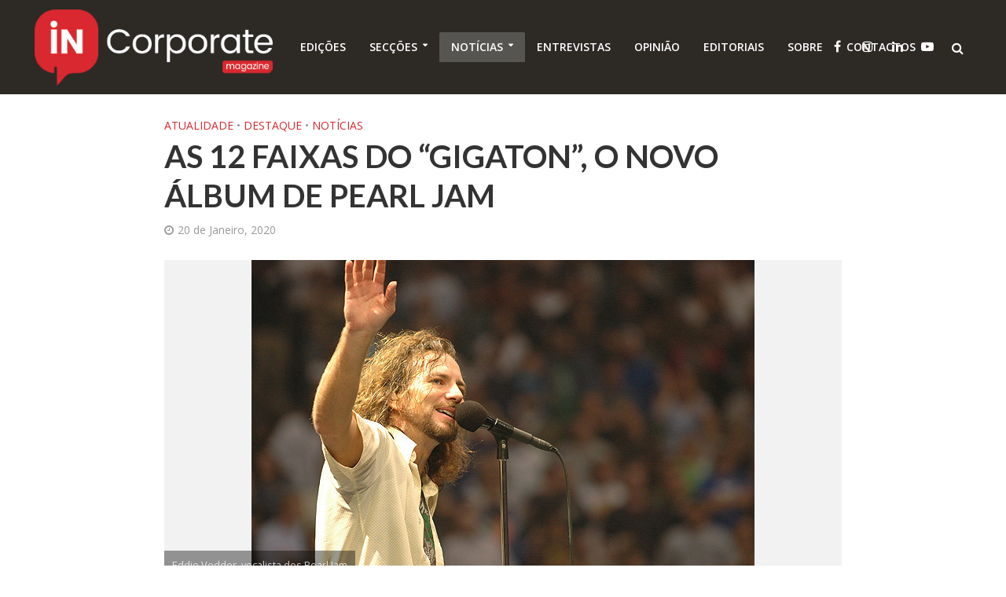

--- FILE ---
content_type: text/html; charset=UTF-8
request_url: https://incorporatemagazine.com/2020/01/20/as-12-faixas-do-gigaton/
body_size: 30387
content:
<!DOCTYPE html>
<html lang="pt-PT">
<head>
<meta charset="UTF-8">
<meta name="viewport" content="width=device-width,initial-scale=1.0">
<link rel="pingback" href="https://incorporatemagazine.com/xmlrpc.php">
<meta name='robots' content='index, follow, max-image-preview:large, max-snippet:-1, max-video-preview:-1' />

	<!-- This site is optimized with the Yoast SEO plugin v25.6 - https://yoast.com/wordpress/plugins/seo/ -->
	<title>As 12 faixas do “Gigaton”, o novo álbum de Pearl Jam - IN Corporate</title>
	<link rel="canonical" href="https://incorporatemagazine.com/2020/01/20/as-12-faixas-do-gigaton/" />
	<meta property="og:locale" content="pt_PT" />
	<meta property="og:type" content="article" />
	<meta property="og:title" content="As 12 faixas do “Gigaton”, o novo álbum de Pearl Jam - IN Corporate" />
	<meta property="og:description" content="Após muita especulação, os Pearl Jam confirmaram o lançamento do novo álbum, “Gigaton”, com data de lançamento prevista para o dia 27 de março. É o 11º álbum da banda de Seattle e o primeiro desde 2013. Nos últimos dias foi divulgado um excerto de uma música, que aparenta ser um trecho de uma das [&hellip;]" />
	<meta property="og:url" content="https://incorporatemagazine.com/2020/01/20/as-12-faixas-do-gigaton/" />
	<meta property="og:site_name" content="IN Corporate" />
	<meta property="article:publisher" content="https://www.facebook.com/incorporatemagazine" />
	<meta property="article:published_time" content="2020-01-20T17:11:59+00:00" />
	<meta property="article:modified_time" content="2020-01-20T18:31:36+00:00" />
	<meta property="og:image" content="https://i1.wp.com/incorporatemagazine.com/wp-content/uploads/2020/01/491434345_073e185bd2_o.jpg?fit=640%2C426&ssl=1" />
	<meta property="og:image:width" content="640" />
	<meta property="og:image:height" content="426" />
	<meta property="og:image:type" content="image/jpeg" />
	<meta name="author" content="INcorporate" />
	<meta name="twitter:card" content="summary_large_image" />
	<meta name="twitter:creator" content="@INcorpMagazine" />
	<meta name="twitter:site" content="@INcorpMagazine" />
	<meta name="twitter:label1" content="Escrito por" />
	<meta name="twitter:data1" content="INcorporate" />
	<meta name="twitter:label2" content="Tempo estimado de leitura" />
	<meta name="twitter:data2" content="4 minutos" />
	<script type="application/ld+json" class="yoast-schema-graph">{"@context":"https://schema.org","@graph":[{"@type":"Article","@id":"https://incorporatemagazine.com/2020/01/20/as-12-faixas-do-gigaton/#article","isPartOf":{"@id":"https://incorporatemagazine.com/2020/01/20/as-12-faixas-do-gigaton/"},"author":{"name":"INcorporate","@id":"https://incorporatemagazine.com/#/schema/person/3def41bb3a1509bb04dc20a4d5ca5a0d"},"headline":"As 12 faixas do “Gigaton”, o novo álbum de Pearl Jam","datePublished":"2020-01-20T17:11:59+00:00","dateModified":"2020-01-20T18:31:36+00:00","mainEntityOfPage":{"@id":"https://incorporatemagazine.com/2020/01/20/as-12-faixas-do-gigaton/"},"wordCount":720,"commentCount":0,"publisher":{"@id":"https://incorporatemagazine.com/#organization"},"image":{"@id":"https://incorporatemagazine.com/2020/01/20/as-12-faixas-do-gigaton/#primaryimage"},"thumbnailUrl":"https://incorporatemagazine.com/wp-content/uploads/2020/01/491434345_073e185bd2_o.jpg","articleSection":["Atualidade","Destaque","Notícias"],"inLanguage":"pt-PT"},{"@type":"WebPage","@id":"https://incorporatemagazine.com/2020/01/20/as-12-faixas-do-gigaton/","url":"https://incorporatemagazine.com/2020/01/20/as-12-faixas-do-gigaton/","name":"As 12 faixas do “Gigaton”, o novo álbum de Pearl Jam - IN Corporate","isPartOf":{"@id":"https://incorporatemagazine.com/#website"},"primaryImageOfPage":{"@id":"https://incorporatemagazine.com/2020/01/20/as-12-faixas-do-gigaton/#primaryimage"},"image":{"@id":"https://incorporatemagazine.com/2020/01/20/as-12-faixas-do-gigaton/#primaryimage"},"thumbnailUrl":"https://incorporatemagazine.com/wp-content/uploads/2020/01/491434345_073e185bd2_o.jpg","datePublished":"2020-01-20T17:11:59+00:00","dateModified":"2020-01-20T18:31:36+00:00","breadcrumb":{"@id":"https://incorporatemagazine.com/2020/01/20/as-12-faixas-do-gigaton/#breadcrumb"},"inLanguage":"pt-PT","potentialAction":[{"@type":"ReadAction","target":["https://incorporatemagazine.com/2020/01/20/as-12-faixas-do-gigaton/"]}]},{"@type":"ImageObject","inLanguage":"pt-PT","@id":"https://incorporatemagazine.com/2020/01/20/as-12-faixas-do-gigaton/#primaryimage","url":"https://incorporatemagazine.com/wp-content/uploads/2020/01/491434345_073e185bd2_o.jpg","contentUrl":"https://incorporatemagazine.com/wp-content/uploads/2020/01/491434345_073e185bd2_o.jpg","width":640,"height":426,"caption":"Eddie Vedder, vocalista dos Pearl Jam"},{"@type":"BreadcrumbList","@id":"https://incorporatemagazine.com/2020/01/20/as-12-faixas-do-gigaton/#breadcrumb","itemListElement":[{"@type":"ListItem","position":1,"name":"Início","item":"https://incorporatemagazine.com/"},{"@type":"ListItem","position":2,"name":"As 12 faixas do “Gigaton”, o novo álbum de Pearl Jam"}]},{"@type":"WebSite","@id":"https://incorporatemagazine.com/#website","url":"https://incorporatemagazine.com/","name":"IN Corporate","description":"Promover e valorizar o que é feito em Portugal...","publisher":{"@id":"https://incorporatemagazine.com/#organization"},"potentialAction":[{"@type":"SearchAction","target":{"@type":"EntryPoint","urlTemplate":"https://incorporatemagazine.com/?s={search_term_string}"},"query-input":{"@type":"PropertyValueSpecification","valueRequired":true,"valueName":"search_term_string"}}],"inLanguage":"pt-PT"},{"@type":"Organization","@id":"https://incorporatemagazine.com/#organization","name":"IN Corporate Agency","url":"https://incorporatemagazine.com/","logo":{"@type":"ImageObject","inLanguage":"pt-PT","@id":"https://incorporatemagazine.com/#/schema/logo/image/","url":"https://incorporatemagazine.com/wp-content/uploads/2019/03/favicon.png","contentUrl":"https://incorporatemagazine.com/wp-content/uploads/2019/03/favicon.png","width":512,"height":512,"caption":"IN Corporate Agency"},"image":{"@id":"https://incorporatemagazine.com/#/schema/logo/image/"},"sameAs":["https://www.facebook.com/incorporatemagazine","https://x.com/INcorpMagazine","https://www.instagram.com/in_corporate_magazine/","https://www.linkedin.com/company/incorporatemagazine/","https://www.youtube.com/channel/UCN4j_ugoLadnS-6PlsuiseA"]},{"@type":"Person","@id":"https://incorporatemagazine.com/#/schema/person/3def41bb3a1509bb04dc20a4d5ca5a0d","name":"INcorporate","image":{"@type":"ImageObject","inLanguage":"pt-PT","@id":"https://incorporatemagazine.com/#/schema/person/image/","url":"https://secure.gravatar.com/avatar/5e1e7bd0e29d17dfbc58ebf5955203dd?s=96&d=mm&r=g","contentUrl":"https://secure.gravatar.com/avatar/5e1e7bd0e29d17dfbc58ebf5955203dd?s=96&d=mm&r=g","caption":"INcorporate"},"url":"https://incorporatemagazine.com/author/incorporate/"}]}</script>
	<!-- / Yoast SEO plugin. -->


<link rel='dns-prefetch' href='//static.addtoany.com' />
<link rel='dns-prefetch' href='//stats.wp.com' />
<link rel='dns-prefetch' href='//fonts.googleapis.com' />
<link rel='dns-prefetch' href='//www.googletagmanager.com' />
<link rel="alternate" type="application/rss+xml" title="IN Corporate &raquo; Feed" href="https://incorporatemagazine.com/feed/" />
		<!-- This site uses the Google Analytics by MonsterInsights plugin v9.11.1 - Using Analytics tracking - https://www.monsterinsights.com/ -->
							<script src="//www.googletagmanager.com/gtag/js?id=G-ZK10ZBX7TS"  data-cfasync="false" data-wpfc-render="false" type="text/javascript" async></script>
			<script data-cfasync="false" data-wpfc-render="false" type="text/javascript">
				var mi_version = '9.11.1';
				var mi_track_user = true;
				var mi_no_track_reason = '';
								var MonsterInsightsDefaultLocations = {"page_location":"https:\/\/incorporatemagazine.com\/2020\/01\/20\/as-12-faixas-do-gigaton\/"};
								if ( typeof MonsterInsightsPrivacyGuardFilter === 'function' ) {
					var MonsterInsightsLocations = (typeof MonsterInsightsExcludeQuery === 'object') ? MonsterInsightsPrivacyGuardFilter( MonsterInsightsExcludeQuery ) : MonsterInsightsPrivacyGuardFilter( MonsterInsightsDefaultLocations );
				} else {
					var MonsterInsightsLocations = (typeof MonsterInsightsExcludeQuery === 'object') ? MonsterInsightsExcludeQuery : MonsterInsightsDefaultLocations;
				}

								var disableStrs = [
										'ga-disable-G-ZK10ZBX7TS',
									];

				/* Function to detect opted out users */
				function __gtagTrackerIsOptedOut() {
					for (var index = 0; index < disableStrs.length; index++) {
						if (document.cookie.indexOf(disableStrs[index] + '=true') > -1) {
							return true;
						}
					}

					return false;
				}

				/* Disable tracking if the opt-out cookie exists. */
				if (__gtagTrackerIsOptedOut()) {
					for (var index = 0; index < disableStrs.length; index++) {
						window[disableStrs[index]] = true;
					}
				}

				/* Opt-out function */
				function __gtagTrackerOptout() {
					for (var index = 0; index < disableStrs.length; index++) {
						document.cookie = disableStrs[index] + '=true; expires=Thu, 31 Dec 2099 23:59:59 UTC; path=/';
						window[disableStrs[index]] = true;
					}
				}

				if ('undefined' === typeof gaOptout) {
					function gaOptout() {
						__gtagTrackerOptout();
					}
				}
								window.dataLayer = window.dataLayer || [];

				window.MonsterInsightsDualTracker = {
					helpers: {},
					trackers: {},
				};
				if (mi_track_user) {
					function __gtagDataLayer() {
						dataLayer.push(arguments);
					}

					function __gtagTracker(type, name, parameters) {
						if (!parameters) {
							parameters = {};
						}

						if (parameters.send_to) {
							__gtagDataLayer.apply(null, arguments);
							return;
						}

						if (type === 'event') {
														parameters.send_to = monsterinsights_frontend.v4_id;
							var hookName = name;
							if (typeof parameters['event_category'] !== 'undefined') {
								hookName = parameters['event_category'] + ':' + name;
							}

							if (typeof MonsterInsightsDualTracker.trackers[hookName] !== 'undefined') {
								MonsterInsightsDualTracker.trackers[hookName](parameters);
							} else {
								__gtagDataLayer('event', name, parameters);
							}
							
						} else {
							__gtagDataLayer.apply(null, arguments);
						}
					}

					__gtagTracker('js', new Date());
					__gtagTracker('set', {
						'developer_id.dZGIzZG': true,
											});
					if ( MonsterInsightsLocations.page_location ) {
						__gtagTracker('set', MonsterInsightsLocations);
					}
										__gtagTracker('config', 'G-ZK10ZBX7TS', {"forceSSL":"true","link_attribution":"true","linker":{"domains":["https:\/\/incorporatemagazine.com\/"]}} );
										window.gtag = __gtagTracker;										(function () {
						/* https://developers.google.com/analytics/devguides/collection/analyticsjs/ */
						/* ga and __gaTracker compatibility shim. */
						var noopfn = function () {
							return null;
						};
						var newtracker = function () {
							return new Tracker();
						};
						var Tracker = function () {
							return null;
						};
						var p = Tracker.prototype;
						p.get = noopfn;
						p.set = noopfn;
						p.send = function () {
							var args = Array.prototype.slice.call(arguments);
							args.unshift('send');
							__gaTracker.apply(null, args);
						};
						var __gaTracker = function () {
							var len = arguments.length;
							if (len === 0) {
								return;
							}
							var f = arguments[len - 1];
							if (typeof f !== 'object' || f === null || typeof f.hitCallback !== 'function') {
								if ('send' === arguments[0]) {
									var hitConverted, hitObject = false, action;
									if ('event' === arguments[1]) {
										if ('undefined' !== typeof arguments[3]) {
											hitObject = {
												'eventAction': arguments[3],
												'eventCategory': arguments[2],
												'eventLabel': arguments[4],
												'value': arguments[5] ? arguments[5] : 1,
											}
										}
									}
									if ('pageview' === arguments[1]) {
										if ('undefined' !== typeof arguments[2]) {
											hitObject = {
												'eventAction': 'page_view',
												'page_path': arguments[2],
											}
										}
									}
									if (typeof arguments[2] === 'object') {
										hitObject = arguments[2];
									}
									if (typeof arguments[5] === 'object') {
										Object.assign(hitObject, arguments[5]);
									}
									if ('undefined' !== typeof arguments[1].hitType) {
										hitObject = arguments[1];
										if ('pageview' === hitObject.hitType) {
											hitObject.eventAction = 'page_view';
										}
									}
									if (hitObject) {
										action = 'timing' === arguments[1].hitType ? 'timing_complete' : hitObject.eventAction;
										hitConverted = mapArgs(hitObject);
										__gtagTracker('event', action, hitConverted);
									}
								}
								return;
							}

							function mapArgs(args) {
								var arg, hit = {};
								var gaMap = {
									'eventCategory': 'event_category',
									'eventAction': 'event_action',
									'eventLabel': 'event_label',
									'eventValue': 'event_value',
									'nonInteraction': 'non_interaction',
									'timingCategory': 'event_category',
									'timingVar': 'name',
									'timingValue': 'value',
									'timingLabel': 'event_label',
									'page': 'page_path',
									'location': 'page_location',
									'title': 'page_title',
									'referrer' : 'page_referrer',
								};
								for (arg in args) {
																		if (!(!args.hasOwnProperty(arg) || !gaMap.hasOwnProperty(arg))) {
										hit[gaMap[arg]] = args[arg];
									} else {
										hit[arg] = args[arg];
									}
								}
								return hit;
							}

							try {
								f.hitCallback();
							} catch (ex) {
							}
						};
						__gaTracker.create = newtracker;
						__gaTracker.getByName = newtracker;
						__gaTracker.getAll = function () {
							return [];
						};
						__gaTracker.remove = noopfn;
						__gaTracker.loaded = true;
						window['__gaTracker'] = __gaTracker;
					})();
									} else {
										console.log("");
					(function () {
						function __gtagTracker() {
							return null;
						}

						window['__gtagTracker'] = __gtagTracker;
						window['gtag'] = __gtagTracker;
					})();
									}
			</script>
							<!-- / Google Analytics by MonsterInsights -->
		<script type="text/javascript">
/* <![CDATA[ */
window._wpemojiSettings = {"baseUrl":"https:\/\/s.w.org\/images\/core\/emoji\/15.0.3\/72x72\/","ext":".png","svgUrl":"https:\/\/s.w.org\/images\/core\/emoji\/15.0.3\/svg\/","svgExt":".svg","source":{"wpemoji":"https:\/\/incorporatemagazine.com\/wp-includes\/js\/wp-emoji.js?ver=2c59e99cc9dc965222dff10beeda6347","twemoji":"https:\/\/incorporatemagazine.com\/wp-includes\/js\/twemoji.js?ver=2c59e99cc9dc965222dff10beeda6347"}};
/**
 * @output wp-includes/js/wp-emoji-loader.js
 */

/**
 * Emoji Settings as exported in PHP via _print_emoji_detection_script().
 * @typedef WPEmojiSettings
 * @type {object}
 * @property {?object} source
 * @property {?string} source.concatemoji
 * @property {?string} source.twemoji
 * @property {?string} source.wpemoji
 * @property {?boolean} DOMReady
 * @property {?Function} readyCallback
 */

/**
 * Support tests.
 * @typedef SupportTests
 * @type {object}
 * @property {?boolean} flag
 * @property {?boolean} emoji
 */

/**
 * IIFE to detect emoji support and load Twemoji if needed.
 *
 * @param {Window} window
 * @param {Document} document
 * @param {WPEmojiSettings} settings
 */
( function wpEmojiLoader( window, document, settings ) {
	if ( typeof Promise === 'undefined' ) {
		return;
	}

	var sessionStorageKey = 'wpEmojiSettingsSupports';
	var tests = [ 'flag', 'emoji' ];

	/**
	 * Checks whether the browser supports offloading to a Worker.
	 *
	 * @since 6.3.0
	 *
	 * @private
	 *
	 * @returns {boolean}
	 */
	function supportsWorkerOffloading() {
		return (
			typeof Worker !== 'undefined' &&
			typeof OffscreenCanvas !== 'undefined' &&
			typeof URL !== 'undefined' &&
			URL.createObjectURL &&
			typeof Blob !== 'undefined'
		);
	}

	/**
	 * @typedef SessionSupportTests
	 * @type {object}
	 * @property {number} timestamp
	 * @property {SupportTests} supportTests
	 */

	/**
	 * Get support tests from session.
	 *
	 * @since 6.3.0
	 *
	 * @private
	 *
	 * @returns {?SupportTests} Support tests, or null if not set or older than 1 week.
	 */
	function getSessionSupportTests() {
		try {
			/** @type {SessionSupportTests} */
			var item = JSON.parse(
				sessionStorage.getItem( sessionStorageKey )
			);
			if (
				typeof item === 'object' &&
				typeof item.timestamp === 'number' &&
				new Date().valueOf() < item.timestamp + 604800 && // Note: Number is a week in seconds.
				typeof item.supportTests === 'object'
			) {
				return item.supportTests;
			}
		} catch ( e ) {}
		return null;
	}

	/**
	 * Persist the supports in session storage.
	 *
	 * @since 6.3.0
	 *
	 * @private
	 *
	 * @param {SupportTests} supportTests Support tests.
	 */
	function setSessionSupportTests( supportTests ) {
		try {
			/** @type {SessionSupportTests} */
			var item = {
				supportTests: supportTests,
				timestamp: new Date().valueOf()
			};

			sessionStorage.setItem(
				sessionStorageKey,
				JSON.stringify( item )
			);
		} catch ( e ) {}
	}

	/**
	 * Checks if two sets of Emoji characters render the same visually.
	 *
	 * This function may be serialized to run in a Worker. Therefore, it cannot refer to variables from the containing
	 * scope. Everything must be passed by parameters.
	 *
	 * @since 4.9.0
	 *
	 * @private
	 *
	 * @param {CanvasRenderingContext2D} context 2D Context.
	 * @param {string} set1 Set of Emoji to test.
	 * @param {string} set2 Set of Emoji to test.
	 *
	 * @return {boolean} True if the two sets render the same.
	 */
	function emojiSetsRenderIdentically( context, set1, set2 ) {
		// Cleanup from previous test.
		context.clearRect( 0, 0, context.canvas.width, context.canvas.height );
		context.fillText( set1, 0, 0 );
		var rendered1 = new Uint32Array(
			context.getImageData(
				0,
				0,
				context.canvas.width,
				context.canvas.height
			).data
		);

		// Cleanup from previous test.
		context.clearRect( 0, 0, context.canvas.width, context.canvas.height );
		context.fillText( set2, 0, 0 );
		var rendered2 = new Uint32Array(
			context.getImageData(
				0,
				0,
				context.canvas.width,
				context.canvas.height
			).data
		);

		return rendered1.every( function ( rendered2Data, index ) {
			return rendered2Data === rendered2[ index ];
		} );
	}

	/**
	 * Determines if the browser properly renders Emoji that Twemoji can supplement.
	 *
	 * This function may be serialized to run in a Worker. Therefore, it cannot refer to variables from the containing
	 * scope. Everything must be passed by parameters.
	 *
	 * @since 4.2.0
	 *
	 * @private
	 *
	 * @param {CanvasRenderingContext2D} context 2D Context.
	 * @param {string} type Whether to test for support of "flag" or "emoji".
	 * @param {Function} emojiSetsRenderIdentically Reference to emojiSetsRenderIdentically function, needed due to minification.
	 *
	 * @return {boolean} True if the browser can render emoji, false if it cannot.
	 */
	function browserSupportsEmoji( context, type, emojiSetsRenderIdentically ) {
		var isIdentical;

		switch ( type ) {
			case 'flag':
				/*
				 * Test for Transgender flag compatibility. Added in Unicode 13.
				 *
				 * To test for support, we try to render it, and compare the rendering to how it would look if
				 * the browser doesn't render it correctly (white flag emoji + transgender symbol).
				 */
				isIdentical = emojiSetsRenderIdentically(
					context,
					'\uD83C\uDFF3\uFE0F\u200D\u26A7\uFE0F', // as a zero-width joiner sequence
					'\uD83C\uDFF3\uFE0F\u200B\u26A7\uFE0F' // separated by a zero-width space
				);

				if ( isIdentical ) {
					return false;
				}

				/*
				 * Test for UN flag compatibility. This is the least supported of the letter locale flags,
				 * so gives us an easy test for full support.
				 *
				 * To test for support, we try to render it, and compare the rendering to how it would look if
				 * the browser doesn't render it correctly ([U] + [N]).
				 */
				isIdentical = emojiSetsRenderIdentically(
					context,
					'\uD83C\uDDFA\uD83C\uDDF3', // as the sequence of two code points
					'\uD83C\uDDFA\u200B\uD83C\uDDF3' // as the two code points separated by a zero-width space
				);

				if ( isIdentical ) {
					return false;
				}

				/*
				 * Test for English flag compatibility. England is a country in the United Kingdom, it
				 * does not have a two letter locale code but rather a five letter sub-division code.
				 *
				 * To test for support, we try to render it, and compare the rendering to how it would look if
				 * the browser doesn't render it correctly (black flag emoji + [G] + [B] + [E] + [N] + [G]).
				 */
				isIdentical = emojiSetsRenderIdentically(
					context,
					// as the flag sequence
					'\uD83C\uDFF4\uDB40\uDC67\uDB40\uDC62\uDB40\uDC65\uDB40\uDC6E\uDB40\uDC67\uDB40\uDC7F',
					// with each code point separated by a zero-width space
					'\uD83C\uDFF4\u200B\uDB40\uDC67\u200B\uDB40\uDC62\u200B\uDB40\uDC65\u200B\uDB40\uDC6E\u200B\uDB40\uDC67\u200B\uDB40\uDC7F'
				);

				return ! isIdentical;
			case 'emoji':
				/*
				 * Four and twenty blackbirds baked in a pie.
				 *
				 * To test for Emoji 15.0 support, try to render a new emoji: Blackbird.
				 *
				 * The Blackbird is a ZWJ sequence combining 🐦 Bird and ⬛ large black square.,
				 *
				 * 0x1F426 (\uD83D\uDC26) == Bird
				 * 0x200D == Zero-Width Joiner (ZWJ) that links the code points for the new emoji or
				 * 0x200B == Zero-Width Space (ZWS) that is rendered for clients not supporting the new emoji.
				 * 0x2B1B == Large Black Square
				 *
				 * When updating this test for future Emoji releases, ensure that individual emoji that make up the
				 * sequence come from older emoji standards.
				 */
				isIdentical = emojiSetsRenderIdentically(
					context,
					'\uD83D\uDC26\u200D\u2B1B', // as the zero-width joiner sequence
					'\uD83D\uDC26\u200B\u2B1B' // separated by a zero-width space
				);

				return ! isIdentical;
		}

		return false;
	}

	/**
	 * Checks emoji support tests.
	 *
	 * This function may be serialized to run in a Worker. Therefore, it cannot refer to variables from the containing
	 * scope. Everything must be passed by parameters.
	 *
	 * @since 6.3.0
	 *
	 * @private
	 *
	 * @param {string[]} tests Tests.
	 * @param {Function} browserSupportsEmoji Reference to browserSupportsEmoji function, needed due to minification.
	 * @param {Function} emojiSetsRenderIdentically Reference to emojiSetsRenderIdentically function, needed due to minification.
	 *
	 * @return {SupportTests} Support tests.
	 */
	function testEmojiSupports( tests, browserSupportsEmoji, emojiSetsRenderIdentically ) {
		var canvas;
		if (
			typeof WorkerGlobalScope !== 'undefined' &&
			self instanceof WorkerGlobalScope
		) {
			canvas = new OffscreenCanvas( 300, 150 ); // Dimensions are default for HTMLCanvasElement.
		} else {
			canvas = document.createElement( 'canvas' );
		}

		var context = canvas.getContext( '2d', { willReadFrequently: true } );

		/*
		 * Chrome on OS X added native emoji rendering in M41. Unfortunately,
		 * it doesn't work when the font is bolder than 500 weight. So, we
		 * check for bold rendering support to avoid invisible emoji in Chrome.
		 */
		context.textBaseline = 'top';
		context.font = '600 32px Arial';

		var supports = {};
		tests.forEach( function ( test ) {
			supports[ test ] = browserSupportsEmoji( context, test, emojiSetsRenderIdentically );
		} );
		return supports;
	}

	/**
	 * Adds a script to the head of the document.
	 *
	 * @ignore
	 *
	 * @since 4.2.0
	 *
	 * @param {string} src The url where the script is located.
	 *
	 * @return {void}
	 */
	function addScript( src ) {
		var script = document.createElement( 'script' );
		script.src = src;
		script.defer = true;
		document.head.appendChild( script );
	}

	settings.supports = {
		everything: true,
		everythingExceptFlag: true
	};

	// Create a promise for DOMContentLoaded since the worker logic may finish after the event has fired.
	var domReadyPromise = new Promise( function ( resolve ) {
		document.addEventListener( 'DOMContentLoaded', resolve, {
			once: true
		} );
	} );

	// Obtain the emoji support from the browser, asynchronously when possible.
	new Promise( function ( resolve ) {
		var supportTests = getSessionSupportTests();
		if ( supportTests ) {
			resolve( supportTests );
			return;
		}

		if ( supportsWorkerOffloading() ) {
			try {
				// Note that the functions are being passed as arguments due to minification.
				var workerScript =
					'postMessage(' +
					testEmojiSupports.toString() +
					'(' +
					[
						JSON.stringify( tests ),
						browserSupportsEmoji.toString(),
						emojiSetsRenderIdentically.toString()
					].join( ',' ) +
					'));';
				var blob = new Blob( [ workerScript ], {
					type: 'text/javascript'
				} );
				var worker = new Worker( URL.createObjectURL( blob ), { name: 'wpTestEmojiSupports' } );
				worker.onmessage = function ( event ) {
					supportTests = event.data;
					setSessionSupportTests( supportTests );
					worker.terminate();
					resolve( supportTests );
				};
				return;
			} catch ( e ) {}
		}

		supportTests = testEmojiSupports( tests, browserSupportsEmoji, emojiSetsRenderIdentically );
		setSessionSupportTests( supportTests );
		resolve( supportTests );
	} )
		// Once the browser emoji support has been obtained from the session, finalize the settings.
		.then( function ( supportTests ) {
			/*
			 * Tests the browser support for flag emojis and other emojis, and adjusts the
			 * support settings accordingly.
			 */
			for ( var test in supportTests ) {
				settings.supports[ test ] = supportTests[ test ];

				settings.supports.everything =
					settings.supports.everything && settings.supports[ test ];

				if ( 'flag' !== test ) {
					settings.supports.everythingExceptFlag =
						settings.supports.everythingExceptFlag &&
						settings.supports[ test ];
				}
			}

			settings.supports.everythingExceptFlag =
				settings.supports.everythingExceptFlag &&
				! settings.supports.flag;

			// Sets DOMReady to false and assigns a ready function to settings.
			settings.DOMReady = false;
			settings.readyCallback = function () {
				settings.DOMReady = true;
			};
		} )
		.then( function () {
			return domReadyPromise;
		} )
		.then( function () {
			// When the browser can not render everything we need to load a polyfill.
			if ( ! settings.supports.everything ) {
				settings.readyCallback();

				var src = settings.source || {};

				if ( src.concatemoji ) {
					addScript( src.concatemoji );
				} else if ( src.wpemoji && src.twemoji ) {
					addScript( src.twemoji );
					addScript( src.wpemoji );
				}
			}
		} );
} )( window, document, window._wpemojiSettings );

/* ]]> */
</script>
<link rel='stylesheet' id='jetpack_related-posts-css' href='https://incorporatemagazine.com/wp-content/plugins/jetpack/modules/related-posts/related-posts.css?ver=20240116' type='text/css' media='all' />
<style id='wp-emoji-styles-inline-css' type='text/css'>

	img.wp-smiley, img.emoji {
		display: inline !important;
		border: none !important;
		box-shadow: none !important;
		height: 1em !important;
		width: 1em !important;
		margin: 0 0.07em !important;
		vertical-align: -0.1em !important;
		background: none !important;
		padding: 0 !important;
	}
</style>
<link rel='stylesheet' id='wp-block-library-css' href='https://incorporatemagazine.com/wp-includes/css/dist/block-library/style.css?ver=2c59e99cc9dc965222dff10beeda6347' type='text/css' media='all' />
<link rel='stylesheet' id='mediaelement-css' href='https://incorporatemagazine.com/wp-includes/js/mediaelement/mediaelementplayer-legacy.min.css?ver=4.2.17' type='text/css' media='all' />
<link rel='stylesheet' id='wp-mediaelement-css' href='https://incorporatemagazine.com/wp-includes/js/mediaelement/wp-mediaelement.css?ver=2c59e99cc9dc965222dff10beeda6347' type='text/css' media='all' />
<style id='jetpack-sharing-buttons-style-inline-css' type='text/css'>
.jetpack-sharing-buttons__services-list{display:flex;flex-direction:row;flex-wrap:wrap;gap:0;list-style-type:none;margin:5px;padding:0}.jetpack-sharing-buttons__services-list.has-small-icon-size{font-size:12px}.jetpack-sharing-buttons__services-list.has-normal-icon-size{font-size:16px}.jetpack-sharing-buttons__services-list.has-large-icon-size{font-size:24px}.jetpack-sharing-buttons__services-list.has-huge-icon-size{font-size:36px}@media print{.jetpack-sharing-buttons__services-list{display:none!important}}.editor-styles-wrapper .wp-block-jetpack-sharing-buttons{gap:0;padding-inline-start:0}ul.jetpack-sharing-buttons__services-list.has-background{padding:1.25em 2.375em}
</style>
<style id='classic-theme-styles-inline-css' type='text/css'>
/**
 * These rules are needed for backwards compatibility.
 * They should match the button element rules in the base theme.json file.
 */
.wp-block-button__link {
	color: #ffffff;
	background-color: #32373c;
	border-radius: 9999px; /* 100% causes an oval, but any explicit but really high value retains the pill shape. */

	/* This needs a low specificity so it won't override the rules from the button element if defined in theme.json. */
	box-shadow: none;
	text-decoration: none;

	/* The extra 2px are added to size solids the same as the outline versions.*/
	padding: calc(0.667em + 2px) calc(1.333em + 2px);

	font-size: 1.125em;
}

.wp-block-file__button {
	background: #32373c;
	color: #ffffff;
	text-decoration: none;
}

</style>
<style id='global-styles-inline-css' type='text/css'>
:root{--wp--preset--aspect-ratio--square: 1;--wp--preset--aspect-ratio--4-3: 4/3;--wp--preset--aspect-ratio--3-4: 3/4;--wp--preset--aspect-ratio--3-2: 3/2;--wp--preset--aspect-ratio--2-3: 2/3;--wp--preset--aspect-ratio--16-9: 16/9;--wp--preset--aspect-ratio--9-16: 9/16;--wp--preset--color--black: #000000;--wp--preset--color--cyan-bluish-gray: #abb8c3;--wp--preset--color--white: #ffffff;--wp--preset--color--pale-pink: #f78da7;--wp--preset--color--vivid-red: #cf2e2e;--wp--preset--color--luminous-vivid-orange: #ff6900;--wp--preset--color--luminous-vivid-amber: #fcb900;--wp--preset--color--light-green-cyan: #7bdcb5;--wp--preset--color--vivid-green-cyan: #00d084;--wp--preset--color--pale-cyan-blue: #8ed1fc;--wp--preset--color--vivid-cyan-blue: #0693e3;--wp--preset--color--vivid-purple: #9b51e0;--wp--preset--gradient--vivid-cyan-blue-to-vivid-purple: linear-gradient(135deg,rgba(6,147,227,1) 0%,rgb(155,81,224) 100%);--wp--preset--gradient--light-green-cyan-to-vivid-green-cyan: linear-gradient(135deg,rgb(122,220,180) 0%,rgb(0,208,130) 100%);--wp--preset--gradient--luminous-vivid-amber-to-luminous-vivid-orange: linear-gradient(135deg,rgba(252,185,0,1) 0%,rgba(255,105,0,1) 100%);--wp--preset--gradient--luminous-vivid-orange-to-vivid-red: linear-gradient(135deg,rgba(255,105,0,1) 0%,rgb(207,46,46) 100%);--wp--preset--gradient--very-light-gray-to-cyan-bluish-gray: linear-gradient(135deg,rgb(238,238,238) 0%,rgb(169,184,195) 100%);--wp--preset--gradient--cool-to-warm-spectrum: linear-gradient(135deg,rgb(74,234,220) 0%,rgb(151,120,209) 20%,rgb(207,42,186) 40%,rgb(238,44,130) 60%,rgb(251,105,98) 80%,rgb(254,248,76) 100%);--wp--preset--gradient--blush-light-purple: linear-gradient(135deg,rgb(255,206,236) 0%,rgb(152,150,240) 100%);--wp--preset--gradient--blush-bordeaux: linear-gradient(135deg,rgb(254,205,165) 0%,rgb(254,45,45) 50%,rgb(107,0,62) 100%);--wp--preset--gradient--luminous-dusk: linear-gradient(135deg,rgb(255,203,112) 0%,rgb(199,81,192) 50%,rgb(65,88,208) 100%);--wp--preset--gradient--pale-ocean: linear-gradient(135deg,rgb(255,245,203) 0%,rgb(182,227,212) 50%,rgb(51,167,181) 100%);--wp--preset--gradient--electric-grass: linear-gradient(135deg,rgb(202,248,128) 0%,rgb(113,206,126) 100%);--wp--preset--gradient--midnight: linear-gradient(135deg,rgb(2,3,129) 0%,rgb(40,116,252) 100%);--wp--preset--font-size--small: 13px;--wp--preset--font-size--medium: 20px;--wp--preset--font-size--large: 36px;--wp--preset--font-size--x-large: 42px;--wp--preset--spacing--20: 0.44rem;--wp--preset--spacing--30: 0.67rem;--wp--preset--spacing--40: 1rem;--wp--preset--spacing--50: 1.5rem;--wp--preset--spacing--60: 2.25rem;--wp--preset--spacing--70: 3.38rem;--wp--preset--spacing--80: 5.06rem;--wp--preset--shadow--natural: 6px 6px 9px rgba(0, 0, 0, 0.2);--wp--preset--shadow--deep: 12px 12px 50px rgba(0, 0, 0, 0.4);--wp--preset--shadow--sharp: 6px 6px 0px rgba(0, 0, 0, 0.2);--wp--preset--shadow--outlined: 6px 6px 0px -3px rgba(255, 255, 255, 1), 6px 6px rgba(0, 0, 0, 1);--wp--preset--shadow--crisp: 6px 6px 0px rgba(0, 0, 0, 1);}:where(.is-layout-flex){gap: 0.5em;}:where(.is-layout-grid){gap: 0.5em;}body .is-layout-flex{display: flex;}.is-layout-flex{flex-wrap: wrap;align-items: center;}.is-layout-flex > :is(*, div){margin: 0;}body .is-layout-grid{display: grid;}.is-layout-grid > :is(*, div){margin: 0;}:where(.wp-block-columns.is-layout-flex){gap: 2em;}:where(.wp-block-columns.is-layout-grid){gap: 2em;}:where(.wp-block-post-template.is-layout-flex){gap: 1.25em;}:where(.wp-block-post-template.is-layout-grid){gap: 1.25em;}.has-black-color{color: var(--wp--preset--color--black) !important;}.has-cyan-bluish-gray-color{color: var(--wp--preset--color--cyan-bluish-gray) !important;}.has-white-color{color: var(--wp--preset--color--white) !important;}.has-pale-pink-color{color: var(--wp--preset--color--pale-pink) !important;}.has-vivid-red-color{color: var(--wp--preset--color--vivid-red) !important;}.has-luminous-vivid-orange-color{color: var(--wp--preset--color--luminous-vivid-orange) !important;}.has-luminous-vivid-amber-color{color: var(--wp--preset--color--luminous-vivid-amber) !important;}.has-light-green-cyan-color{color: var(--wp--preset--color--light-green-cyan) !important;}.has-vivid-green-cyan-color{color: var(--wp--preset--color--vivid-green-cyan) !important;}.has-pale-cyan-blue-color{color: var(--wp--preset--color--pale-cyan-blue) !important;}.has-vivid-cyan-blue-color{color: var(--wp--preset--color--vivid-cyan-blue) !important;}.has-vivid-purple-color{color: var(--wp--preset--color--vivid-purple) !important;}.has-black-background-color{background-color: var(--wp--preset--color--black) !important;}.has-cyan-bluish-gray-background-color{background-color: var(--wp--preset--color--cyan-bluish-gray) !important;}.has-white-background-color{background-color: var(--wp--preset--color--white) !important;}.has-pale-pink-background-color{background-color: var(--wp--preset--color--pale-pink) !important;}.has-vivid-red-background-color{background-color: var(--wp--preset--color--vivid-red) !important;}.has-luminous-vivid-orange-background-color{background-color: var(--wp--preset--color--luminous-vivid-orange) !important;}.has-luminous-vivid-amber-background-color{background-color: var(--wp--preset--color--luminous-vivid-amber) !important;}.has-light-green-cyan-background-color{background-color: var(--wp--preset--color--light-green-cyan) !important;}.has-vivid-green-cyan-background-color{background-color: var(--wp--preset--color--vivid-green-cyan) !important;}.has-pale-cyan-blue-background-color{background-color: var(--wp--preset--color--pale-cyan-blue) !important;}.has-vivid-cyan-blue-background-color{background-color: var(--wp--preset--color--vivid-cyan-blue) !important;}.has-vivid-purple-background-color{background-color: var(--wp--preset--color--vivid-purple) !important;}.has-black-border-color{border-color: var(--wp--preset--color--black) !important;}.has-cyan-bluish-gray-border-color{border-color: var(--wp--preset--color--cyan-bluish-gray) !important;}.has-white-border-color{border-color: var(--wp--preset--color--white) !important;}.has-pale-pink-border-color{border-color: var(--wp--preset--color--pale-pink) !important;}.has-vivid-red-border-color{border-color: var(--wp--preset--color--vivid-red) !important;}.has-luminous-vivid-orange-border-color{border-color: var(--wp--preset--color--luminous-vivid-orange) !important;}.has-luminous-vivid-amber-border-color{border-color: var(--wp--preset--color--luminous-vivid-amber) !important;}.has-light-green-cyan-border-color{border-color: var(--wp--preset--color--light-green-cyan) !important;}.has-vivid-green-cyan-border-color{border-color: var(--wp--preset--color--vivid-green-cyan) !important;}.has-pale-cyan-blue-border-color{border-color: var(--wp--preset--color--pale-cyan-blue) !important;}.has-vivid-cyan-blue-border-color{border-color: var(--wp--preset--color--vivid-cyan-blue) !important;}.has-vivid-purple-border-color{border-color: var(--wp--preset--color--vivid-purple) !important;}.has-vivid-cyan-blue-to-vivid-purple-gradient-background{background: var(--wp--preset--gradient--vivid-cyan-blue-to-vivid-purple) !important;}.has-light-green-cyan-to-vivid-green-cyan-gradient-background{background: var(--wp--preset--gradient--light-green-cyan-to-vivid-green-cyan) !important;}.has-luminous-vivid-amber-to-luminous-vivid-orange-gradient-background{background: var(--wp--preset--gradient--luminous-vivid-amber-to-luminous-vivid-orange) !important;}.has-luminous-vivid-orange-to-vivid-red-gradient-background{background: var(--wp--preset--gradient--luminous-vivid-orange-to-vivid-red) !important;}.has-very-light-gray-to-cyan-bluish-gray-gradient-background{background: var(--wp--preset--gradient--very-light-gray-to-cyan-bluish-gray) !important;}.has-cool-to-warm-spectrum-gradient-background{background: var(--wp--preset--gradient--cool-to-warm-spectrum) !important;}.has-blush-light-purple-gradient-background{background: var(--wp--preset--gradient--blush-light-purple) !important;}.has-blush-bordeaux-gradient-background{background: var(--wp--preset--gradient--blush-bordeaux) !important;}.has-luminous-dusk-gradient-background{background: var(--wp--preset--gradient--luminous-dusk) !important;}.has-pale-ocean-gradient-background{background: var(--wp--preset--gradient--pale-ocean) !important;}.has-electric-grass-gradient-background{background: var(--wp--preset--gradient--electric-grass) !important;}.has-midnight-gradient-background{background: var(--wp--preset--gradient--midnight) !important;}.has-small-font-size{font-size: var(--wp--preset--font-size--small) !important;}.has-medium-font-size{font-size: var(--wp--preset--font-size--medium) !important;}.has-large-font-size{font-size: var(--wp--preset--font-size--large) !important;}.has-x-large-font-size{font-size: var(--wp--preset--font-size--x-large) !important;}
:where(.wp-block-post-template.is-layout-flex){gap: 1.25em;}:where(.wp-block-post-template.is-layout-grid){gap: 1.25em;}
:where(.wp-block-columns.is-layout-flex){gap: 2em;}:where(.wp-block-columns.is-layout-grid){gap: 2em;}
:root :where(.wp-block-pullquote){font-size: 1.5em;line-height: 1.6;}
</style>
<link rel='stylesheet' id='email-subscribers-css' href='https://incorporatemagazine.com/wp-content/plugins/email-subscribers/lite/public/css/email-subscribers-public.css?ver=5.9.14' type='text/css' media='all' />
<link rel='stylesheet' id='mks_shortcodes_simple_line_icons-css' href='https://incorporatemagazine.com/wp-content/plugins/meks-flexible-shortcodes/css/simple-line/simple-line-icons.css?ver=1.3.8' type='text/css' media='screen' />
<link rel='stylesheet' id='mks_shortcodes_css-css' href='https://incorporatemagazine.com/wp-content/plugins/meks-flexible-shortcodes/css/style.css?ver=1.3.8' type='text/css' media='screen' />
<link rel='stylesheet' id='wp-show-posts-css' href='https://incorporatemagazine.com/wp-content/plugins/wp-show-posts/css/wp-show-posts.css?ver=1.1.6' type='text/css' media='all' />
<link rel='stylesheet' id='herald-fonts-css' href='https://fonts.googleapis.com/css?family=Open+Sans%3A400%2C600%7CLato%3A400%2C700&#038;subset=latin%2Clatin-ext&#038;ver=2.1.3' type='text/css' media='all' />
<link rel='stylesheet' id='herald-main-css' href='https://incorporatemagazine.com/wp-content/themes/herald/assets/css/min.css?ver=2.1.3' type='text/css' media='all' />
<style id='herald-main-inline-css' type='text/css'>
h1, .h1, .herald-no-sid .herald-posts .h2{ font-size: 4.0rem; }h2, .h2, .herald-no-sid .herald-posts .h3{ font-size: 3.3rem; }h3, .h3, .herald-no-sid .herald-posts .h4 { font-size: 2.8rem; }h4, .h4, .herald-no-sid .herald-posts .h5 { font-size: 2.3rem; }h5, .h5, .herald-no-sid .herald-posts .h6 { font-size: 1.9rem; }h6, .h6, .herald-no-sid .herald-posts .h7 { font-size: 1.6rem; }.h7 {font-size: 1.4rem;}.herald-entry-content, .herald-sidebar{font-size: 1.6rem;}.entry-content .entry-headline{font-size: 1.9rem;}body{font-size: 1.6rem;}.widget{font-size: 1.5rem;}.herald-menu{font-size: 1.4rem;}.herald-mod-title .herald-mod-h, .herald-sidebar .widget-title{font-size: 1.6rem;}.entry-meta .meta-item, .entry-meta a, .entry-meta span{font-size: 1.4rem;}.entry-meta.meta-small .meta-item, .entry-meta.meta-small a, .entry-meta.meta-small span{font-size: 1.3rem;}.herald-site-header .header-top,.header-top .herald-in-popup,.header-top .herald-menu ul {background: #111111;color: #aaaaaa;}.header-top a {color: #aaaaaa;}.header-top a:hover,.header-top .herald-menu li:hover > a{color: #ffffff;}.header-top .herald-menu-popup:hover > span,.header-top .herald-menu-popup-search span:hover,.header-top .herald-menu-popup-search.herald-search-active{color: #ffffff;}#wp-calendar tbody td a{background: #d7282f;color:#FFF;}.header-top .herald-login #loginform label,.header-top .herald-login p,.header-top a.btn-logout {color: #ffffff;}.header-top .herald-login #loginform input {color: #111111;}.header-top .herald-login .herald-registration-link:after {background: rgba(255,255,255,0.25);}.header-top .herald-login #loginform input[type=submit],.header-top .herald-in-popup .btn-logout {background-color: #ffffff;color: #111111;}.header-top a.btn-logout:hover{color: #111111;}.header-middle{background-color: #2d2a26;color: #ffffff;}.header-middle a{color: #ffffff;}.header-middle.herald-header-wraper,.header-middle .col-lg-12{height: 120px;}.header-middle .site-title img{max-height: 120px;}.header-middle .sub-menu{background-color: #ffffff;}.header-middle .sub-menu a,.header-middle .herald-search-submit:hover,.header-middle li.herald-mega-menu .col-lg-3 a:hover,.header-middle li.herald-mega-menu .col-lg-3 a:hover:after{color: #2d2a26;}.header-middle .herald-menu li:hover > a,.header-middle .herald-menu-popup-search:hover > span,.header-middle .herald-cart-icon:hover > a{color: #2d2a26;background-color: #ffffff;}.header-middle .current-menu-parent a,.header-middle .current-menu-ancestor a,.header-middle .current_page_item > a,.header-middle .current-menu-item > a{background-color: rgba(255,255,255,0.2); }.header-middle .sub-menu > li > a,.header-middle .herald-search-submit,.header-middle li.herald-mega-menu .col-lg-3 a{color: rgba(45,42,38,0.7); }.header-middle .sub-menu > li:hover > a{color: #2d2a26; }.header-middle .herald-in-popup{background-color: #ffffff;}.header-middle .herald-menu-popup a{color: #2d2a26;}.header-middle .herald-in-popup{background-color: #ffffff;}.header-middle .herald-search-input{color: #2d2a26;}.header-middle .herald-menu-popup a{color: #2d2a26;}.header-middle .herald-menu-popup > span,.header-middle .herald-search-active > span{color: #ffffff;}.header-middle .herald-menu-popup:hover > span,.header-middle .herald-search-active > span{background-color: #ffffff;color: #2d2a26;}.header-middle .herald-login #loginform label,.header-middle .herald-login #loginform input,.header-middle .herald-login p,.header-middle a.btn-logout,.header-middle .herald-login .herald-registration-link:hover,.header-middle .herald-login .herald-lost-password-link:hover {color: #2d2a26;}.header-middle .herald-login .herald-registration-link:after {background: rgba(45,42,38,0.15);}.header-middle .herald-login a,.header-middle .herald-username a {color: #2d2a26;}.header-middle .herald-login a:hover,.header-middle .herald-login .herald-registration-link,.header-middle .herald-login .herald-lost-password-link {color: #2d2a26;}.header-middle .herald-login #loginform input[type=submit],.header-middle .herald-in-popup .btn-logout {background-color: #2d2a26;color: #ffffff;}.header-middle a.btn-logout:hover{color: #ffffff;}.header-bottom{background: #0288d1;color: #ffffff;}.header-bottom a,.header-bottom .herald-site-header .herald-search-submit{color: #ffffff;}.header-bottom a:hover{color: #424242;}.header-bottom a:hover,.header-bottom .herald-menu li:hover > a,.header-bottom li.herald-mega-menu .col-lg-3 a:hover:after{color: #424242;}.header-bottom .herald-menu li:hover > a,.header-bottom .herald-menu-popup-search:hover > span,.header-bottom .herald-cart-icon:hover > a {color: #424242;background-color: #ffffff;}.header-bottom .current-menu-parent a,.header-bottom .current-menu-ancestor a,.header-bottom .current_page_item > a,.header-bottom .current-menu-item > a {background-color: rgba(255,255,255,0.2); }.header-bottom .sub-menu{background-color: #ffffff;}.header-bottom .herald-menu li.herald-mega-menu .col-lg-3 a,.header-bottom .sub-menu > li > a,.header-bottom .herald-search-submit{color: rgba(66,66,66,0.7); }.header-bottom .herald-menu li.herald-mega-menu .col-lg-3 a:hover,.header-bottom .sub-menu > li:hover > a{color: #424242; }.header-bottom .sub-menu > li > a,.header-bottom .herald-search-submit{color: rgba(66,66,66,0.7); }.header-bottom .sub-menu > li:hover > a{color: #424242; }.header-bottom .herald-in-popup {background-color: #ffffff;}.header-bottom .herald-menu-popup a {color: #424242;}.header-bottom .herald-in-popup,.header-bottom .herald-search-input {background-color: #ffffff;}.header-bottom .herald-menu-popup a,.header-bottom .herald-search-input{color: #424242;}.header-bottom .herald-menu-popup > span,.header-bottom .herald-search-active > span{color: #ffffff;}.header-bottom .herald-menu-popup:hover > span,.header-bottom .herald-search-active > span{background-color: #ffffff;color: #424242;}.header-bottom .herald-login #loginform label,.header-bottom .herald-login #loginform input,.header-bottom .herald-login p,.header-bottom a.btn-logout,.header-bottom .herald-login .herald-registration-link:hover,.header-bottom .herald-login .herald-lost-password-link:hover {color: #424242;}.header-bottom .herald-login .herald-registration-link:after {background: rgba(66,66,66,0.15);}.header-bottom .herald-login a {color: #424242;}.header-bottom .herald-login a:hover,.header-bottom .herald-login .herald-registration-link,.header-bottom .herald-login .herald-lost-password-link {color: #0288d1;}.header-bottom .herald-login #loginform input[type=submit],.header-bottom .herald-in-popup .btn-logout {background-color: #0288d1;color: #ffffff;}.header-bottom a.btn-logout:hover{color: #ffffff;}.herald-header-sticky{background: #2d2a26;color: #ffffff;}.herald-header-sticky a{color: #ffffff;}.herald-header-sticky .herald-menu li:hover > a{color: #444444;background-color: #ffffff;}.herald-header-sticky .sub-menu{background-color: #ffffff;}.herald-header-sticky .sub-menu a{color: #444444;}.herald-header-sticky .sub-menu > li:hover > a{color: #2d2a26;}.herald-header-sticky .herald-in-popup,.herald-header-sticky .herald-search-input {background-color: #ffffff;}.herald-header-sticky .herald-menu-popup a{color: #444444;}.herald-header-sticky .herald-menu-popup > span,.herald-header-sticky .herald-search-active > span{color: #ffffff;}.herald-header-sticky .herald-menu-popup:hover > span,.herald-header-sticky .herald-search-active > span{background-color: #ffffff;color: #444444;}.herald-header-sticky .herald-search-input,.herald-header-sticky .herald-search-submit{color: #444444;}.herald-header-sticky .herald-menu li:hover > a,.herald-header-sticky .herald-menu-popup-search:hover > span,.herald-header-sticky .herald-cart-icon:hover a {color: #444444;background-color: #ffffff;}.herald-header-sticky .herald-login #loginform label,.herald-header-sticky .herald-login #loginform input,.herald-header-sticky .herald-login p,.herald-header-sticky a.btn-logout,.herald-header-sticky .herald-login .herald-registration-link:hover,.herald-header-sticky .herald-login .herald-lost-password-link:hover {color: #444444;}.herald-header-sticky .herald-login .herald-registration-link:after {background: rgba(68,68,68,0.15);}.herald-header-sticky .herald-login a {color: #444444;}.herald-header-sticky .herald-login a:hover,.herald-header-sticky .herald-login .herald-registration-link,.herald-header-sticky .herald-login .herald-lost-password-link {color: #2d2a26;}.herald-header-sticky .herald-login #loginform input[type=submit],.herald-header-sticky .herald-in-popup .btn-logout {background-color: #2d2a26;color: #ffffff;}.herald-header-sticky a.btn-logout:hover{color: #ffffff;}.header-trending{background: #eeeeee;color: #666666;}.header-trending a{color: #666666;}.header-trending a:hover{color: #111111;}body { background-color: #ffffff;color: #444444;font-family: 'Open Sans';font-weight: 400;}.herald-site-content{background-color:#ffffff;}h1, h2, h3, h4, h5, h6,.h1, .h2, .h3, .h4, .h5, .h6, .h7,.wp-block-cover .wp-block-cover-image-text, .wp-block-cover .wp-block-cover-text, .wp-block-cover h2, .wp-block-cover-image .wp-block-cover-image-text, .wp-block-cover-image .wp-block-cover-text, .wp-block-cover-image h2{font-family: 'Lato';font-weight: 700;}.header-middle .herald-menu,.header-bottom .herald-menu,.herald-header-sticky .herald-menu,.herald-mobile-nav{font-family: 'Open Sans';font-weight: 600;}.herald-menu li.herald-mega-menu .herald-ovrld .meta-category a{font-family: 'Open Sans';font-weight: 400;}.herald-entry-content blockquote p{color: #d7282f;}pre {background: rgba(68,68,68,0.06);border: 1px solid rgba(68,68,68,0.2);}thead {background: rgba(68,68,68,0.06);}a,.entry-title a:hover,.herald-menu .sub-menu li .meta-category a{color: #d7282f;}.entry-meta-wrapper .entry-meta span:before,.entry-meta-wrapper .entry-meta a:before,.entry-meta-wrapper .entry-meta .meta-item:before,.entry-meta-wrapper .entry-meta div,li.herald-mega-menu .sub-menu .entry-title a,.entry-meta-wrapper .herald-author-twitter{color: #444444;}.herald-mod-title h1,.herald-mod-title h2,.herald-mod-title h4{color: #ffffff;}.herald-mod-head:after,.herald-mod-title .herald-color,.widget-title:after,.widget-title span{color: #ffffff;background-color: #333333;}.herald-mod-title .herald-color a{color: #ffffff;}.herald-ovrld .meta-category a,.herald-fa-wrapper .meta-category a{background-color: #d7282f;}.meta-tags a,.widget_tag_cloud a,.herald-share-meta:after{background: rgba(51,51,51,0.1);}h1, h2, h3, h4, h5, h6,.entry-title a {color: #333333;}.herald-pagination .page-numbers,.herald-mod-subnav a,.herald-mod-actions a,.herald-slider-controls div,.meta-tags a,.widget.widget_tag_cloud a,.herald-sidebar .mks_autor_link_wrap a,.herald-sidebar .meks-instagram-follow-link a,.mks_themeforest_widget .mks_read_more a,.herald-read-more{color: #444444;}.widget.widget_tag_cloud a:hover,.entry-content .meta-tags a:hover{background-color: #d7282f;color: #FFF;}.herald-pagination .prev.page-numbers,.herald-pagination .next.page-numbers,.herald-pagination .prev.page-numbers:hover,.herald-pagination .next.page-numbers:hover,.herald-pagination .page-numbers.current,.herald-pagination .page-numbers.current:hover,.herald-next a,.herald-pagination .herald-next a:hover,.herald-prev a,.herald-pagination .herald-prev a:hover,.herald-load-more a,.herald-load-more a:hover,.entry-content .herald-search-submit,.herald-mod-desc .herald-search-submit,.wpcf7-submit{background-color:#d7282f;color: #FFF;}.herald-pagination .page-numbers:hover{background-color: rgba(68,68,68,0.1);}.widget a,.recentcomments a,.widget a:hover,.herald-sticky-next a:hover,.herald-sticky-prev a:hover,.herald-mod-subnav a:hover,.herald-mod-actions a:hover,.herald-slider-controls div:hover,.meta-tags a:hover,.widget_tag_cloud a:hover,.mks_autor_link_wrap a:hover,.meks-instagram-follow-link a:hover,.mks_themeforest_widget .mks_read_more a:hover,.herald-read-more:hover,.widget .entry-title a:hover,li.herald-mega-menu .sub-menu .entry-title a:hover,.entry-meta-wrapper .meta-item:hover a,.entry-meta-wrapper .meta-item:hover a:before,.entry-meta-wrapper .herald-share:hover > span,.entry-meta-wrapper .herald-author-name:hover,.entry-meta-wrapper .herald-author-twitter:hover,.entry-meta-wrapper .herald-author-twitter:hover:before{color:#d7282f;}.widget ul li a,.widget .entry-title a,.herald-author-name,.entry-meta-wrapper .meta-item,.entry-meta-wrapper .meta-item span,.entry-meta-wrapper .meta-item a,.herald-mod-actions a{color: #444444;}.widget li:before{background: rgba(68,68,68,0.3);}.widget_categories .count{background: #d7282f;color: #FFF;}input[type="submit"],.spinner > div{background-color: #d7282f;}.herald-mod-actions a:hover,.comment-body .edit-link a,.herald-breadcrumbs a:hover{color:#d7282f;}.herald-header-wraper .herald-soc-nav a:hover,.meta-tags span,li.herald-mega-menu .herald-ovrld .entry-title a,li.herald-mega-menu .herald-ovrld .entry-title a:hover,.herald-ovrld .entry-meta .herald-reviews i:before{color: #FFF;}.entry-meta .meta-item, .entry-meta span, .entry-meta a,.meta-category span,.post-date,.recentcomments,.rss-date,.comment-metadata a,.entry-meta a:hover,.herald-menu li.herald-mega-menu .col-lg-3 a:after,.herald-breadcrumbs,.herald-breadcrumbs a,.entry-meta .herald-reviews i:before{color: #999999;}.herald-lay-a .herald-lay-over{background: #ffffff;}.herald-pagination a:hover,input[type="submit"]:hover,.entry-content .herald-search-submit:hover,.wpcf7-submit:hover,.herald-fa-wrapper .meta-category a:hover,.herald-ovrld .meta-category a:hover,.herald-mod-desc .herald-search-submit:hover,.herald-single-sticky .herald-share li a:hover{cursor: pointer;text-decoration: none;background-image: -moz-linear-gradient(left,rgba(0,0,0,0.1) 0%,rgba(0,0,0,0.1) 100%);background-image: -webkit-gradient(linear,left top,right top,color-stop(0%,rgba(0,0,0,0.1)),color-stop(100%,rgba(0,0,0,0.1)));background-image: -webkit-linear-gradient(left,rgba(0,0,0,0.1) 0%,rgba(0,0,0,0.1) 100%);background-image: -o-linear-gradient(left,rgba(0,0,0,0.1) 0%,rgba(0,0,0,0.1) 100%);background-image: -ms-linear-gradient(left,rgba(0,0,0,0.1) 0%,rgba(0,0,0,0.1) 100%);background-image: linear-gradient(to right,rgba(0,0,0,0.1) 0%,rgba(0,0,0,0.1) 100%);}.herald-sticky-next a,.herald-sticky-prev a{color: #444444;}.herald-sticky-prev a:before,.herald-sticky-next a:before,.herald-comment-action,.meta-tags span,.herald-entry-content .herald-link-pages a{background: #444444;}.herald-sticky-prev a:hover:before,.herald-sticky-next a:hover:before,.herald-comment-action:hover,div.mejs-controls .mejs-time-rail .mejs-time-current,.herald-entry-content .herald-link-pages a:hover{background: #d7282f;} .herald-site-footer{background: #222222;color: #dddddd;}.herald-site-footer .widget-title span{color: #dddddd;background: transparent;}.herald-site-footer .widget-title:before{background:#dddddd;}.herald-site-footer .widget-title:after,.herald-site-footer .widget_tag_cloud a{background: rgba(221,221,221,0.1);}.herald-site-footer .widget li:before{background: rgba(221,221,221,0.3);}.herald-site-footer a,.herald-site-footer .widget a:hover,.herald-site-footer .widget .meta-category a,.herald-site-footer .herald-slider-controls .owl-prev:hover,.herald-site-footer .herald-slider-controls .owl-next:hover,.herald-site-footer .herald-slider-controls .herald-mod-actions:hover{color: #2d2a26;}.herald-site-footer .widget a,.herald-site-footer .mks_author_widget h3{color: #dddddd;}.herald-site-footer .entry-meta .meta-item, .herald-site-footer .entry-meta span, .herald-site-footer .entry-meta a, .herald-site-footer .meta-category span, .herald-site-footer .post-date, .herald-site-footer .recentcomments, .herald-site-footer .rss-date, .herald-site-footer .comment-metadata a{color: #ffffff;}.herald-site-footer .mks_author_widget .mks_autor_link_wrap a, .herald-site-footer.mks_read_more a, .herald-site-footer .herald-read-more,.herald-site-footer .herald-slider-controls .owl-prev, .herald-site-footer .herald-slider-controls .owl-next, .herald-site-footer .herald-mod-wrap .herald-mod-actions a{border-color: rgba(221,221,221,0.2);}.herald-site-footer .mks_author_widget .mks_autor_link_wrap a:hover, .herald-site-footer.mks_read_more a:hover, .herald-site-footer .herald-read-more:hover,.herald-site-footer .herald-slider-controls .owl-prev:hover, .herald-site-footer .herald-slider-controls .owl-next:hover, .herald-site-footer .herald-mod-wrap .herald-mod-actions a:hover{border-color: rgba(45,42,38,0.5);}.herald-site-footer .widget_search .herald-search-input{color: #222222;}.herald-site-footer .widget_tag_cloud a:hover{background:#2d2a26;color:#FFF;}.footer-bottom a{color:#dddddd;}.footer-bottom a:hover,.footer-bottom .herald-copyright a{color:#2d2a26;}.footer-bottom .herald-menu li:hover > a{color: #2d2a26;}.footer-bottom .sub-menu{background-color: rgba(0,0,0,0.5);} .herald-pagination{border-top: 1px solid rgba(51,51,51,0.1);}.entry-content a:hover,.comment-respond a:hover,.comment-reply-link:hover{border-bottom: 2px solid #d7282f;}.footer-bottom .herald-copyright a:hover{border-bottom: 2px solid #2d2a26;}.herald-slider-controls .owl-prev,.herald-slider-controls .owl-next,.herald-mod-wrap .herald-mod-actions a{border: 1px solid rgba(68,68,68,0.2);}.herald-slider-controls .owl-prev:hover,.herald-slider-controls .owl-next:hover,.herald-mod-wrap .herald-mod-actions a:hover,.herald-author .herald-socials-actions .herald-mod-actions a:hover {border-color: rgba(215,40,47,0.5);}.herald-pagination,.herald-link-pages,#wp-calendar thead th,#wp-calendar tbody td,#wp-calendar tbody td:last-child{border-color: rgba(68,68,68,0.1);}.herald-lay-h:after,.herald-site-content .herald-related .herald-lay-h:after,.herald-lay-e:after,.herald-site-content .herald-related .herald-lay-e:after,.herald-lay-j:after,.herald-site-content .herald-related .herald-lay-j:after,.herald-lay-l:after,.herald-site-content .herald-related .herald-lay-l:after {background-color: rgba(68,68,68,0.1);}.wp-block-button__link{background: #d7282f;}input[type="text"], input[type="email"], input[type="url"], input[type="tel"], input[type="number"], input[type="date"], input[type="password"], select, textarea,.herald-single-sticky,td,th,table,.mks_author_widget .mks_autor_link_wrap a,.widget .meks-instagram-follow-link a,.mks_read_more a,.herald-read-more{border-color: rgba(68,68,68,0.2);}.entry-content .herald-search-input,.herald-fake-button,input[type="text"]:focus, input[type="email"]:focus, input[type="url"]:focus, input[type="tel"]:focus, input[type="number"]:focus, input[type="date"]:focus, input[type="password"]:focus, textarea:focus{border-color: rgba(68,68,68,0.3);}.mks_author_widget .mks_autor_link_wrap a:hover,.widget .meks-instagram-follow-link a:hover,.mks_read_more a:hover,.herald-read-more:hover{border-color: rgba(215,40,47,0.5);}.comment-form,.herald-gray-area,.entry-content .herald-search-form,.herald-mod-desc .herald-search-form{background-color: rgba(68,68,68,0.06);border: 1px solid rgba(68,68,68,0.15);}.herald-boxed .herald-breadcrumbs{background-color: rgba(68,68,68,0.06);}.herald-breadcrumbs{border-color: rgba(68,68,68,0.15);}.single .herald-entry-content .herald-ad,.archive .herald-posts .herald-ad{border-top: 1px solid rgba(68,68,68,0.15);}.archive .herald-posts .herald-ad{border-bottom: 1px solid rgba(68,68,68,0.15);}li.comment .comment-body:after{background-color: rgba(68,68,68,0.06);}.herald-pf-invert .entry-title a:hover .herald-format-icon{background: #d7282f;}.herald-responsive-header,.herald-mobile-nav,.herald-responsive-header .herald-menu-popup-search .fa{color: #ffffff;background: #2d2a26;}.herald-responsive-header a{color: #ffffff;}.herald-mobile-nav li a{color: #ffffff;}.herald-mobile-nav li a,.herald-mobile-nav .herald-mega-menu.herald-mega-menu-classic>.sub-menu>li>a{border-bottom: 1px solid rgba(255,255,255,0.15);}.herald-mobile-nav{border-right: 1px solid rgba(255,255,255,0.15);}.herald-mobile-nav li a:hover{color: #fff;background-color: #2d2a26;}.herald-menu-toggler{color: #ffffff;border-color: rgba(255,255,255,0.15);}.herald-goto-top{color: #ffffff;background-color: #333333;}.herald-goto-top:hover{background-color: #d7282f;}.herald-responsive-header .herald-menu-popup > span,.herald-responsive-header .herald-search-active > span{color: #ffffff;}.herald-responsive-header .herald-menu-popup-search .herald-in-popup{background: #ffffff;}.herald-responsive-header .herald-search-input,.herald-responsive-header .herald-menu-popup-search .herald-search-submit{color: #444444;}.site-title a{text-transform: none;}.site-description{text-transform: none;}.main-navigation{text-transform: uppercase;}.entry-title{text-transform: none;}.meta-category a{text-transform: uppercase;}.herald-mod-title{text-transform: none;}.herald-sidebar .widget-title{text-transform: none;}.herald-site-footer .widget-title{text-transform: none;}.fa-post-thumbnail:before, .herald-ovrld .herald-post-thumbnail span:before, .herald-ovrld .herald-post-thumbnail a:before { opacity: 0.5; }.herald-fa-item:hover .fa-post-thumbnail:before, .herald-ovrld:hover .herald-post-thumbnail a:before, .herald-ovrld:hover .herald-post-thumbnail span:before{ opacity: 0.8; }@media only screen and (min-width: 1249px) {.herald-site-header .header-top,.header-middle,.header-bottom,.herald-header-sticky,.header-trending{ display:block !important;}.herald-responsive-header,.herald-mobile-nav{display:none !important;}.herald-site-content {margin-top: 0 !important;}.herald-mega-menu .sub-menu {display: block;}.header-mobile-ad {display: none;}}
</style>
<link rel='stylesheet' id='dflip-style-css' href='https://incorporatemagazine.com/wp-content/plugins/3d-flipbook-dflip-lite/assets/css/dflip.min.css?ver=2.4.20' type='text/css' media='all' />
<link rel='stylesheet' id='meks-ads-widget-css' href='https://incorporatemagazine.com/wp-content/plugins/meks-easy-ads-widget/css/style.css?ver=2.0.9' type='text/css' media='all' />
<link rel='stylesheet' id='meks_instagram-widget-styles-css' href='https://incorporatemagazine.com/wp-content/plugins/meks-easy-instagram-widget/css/widget.css?ver=2c59e99cc9dc965222dff10beeda6347' type='text/css' media='all' />
<link rel='stylesheet' id='meks-flickr-widget-css' href='https://incorporatemagazine.com/wp-content/plugins/meks-simple-flickr-widget/css/style.css?ver=1.3' type='text/css' media='all' />
<link rel='stylesheet' id='meks-author-widget-css' href='https://incorporatemagazine.com/wp-content/plugins/meks-smart-author-widget/css/style.css?ver=1.1.5' type='text/css' media='all' />
<link rel='stylesheet' id='meks-social-widget-css' href='https://incorporatemagazine.com/wp-content/plugins/meks-smart-social-widget/css/style.css?ver=1.6.5' type='text/css' media='all' />
<link rel='stylesheet' id='meks-themeforest-widget-css' href='https://incorporatemagazine.com/wp-content/plugins/meks-themeforest-smart-widget/css/style.css?ver=1.6' type='text/css' media='all' />
<link rel='stylesheet' id='newsletter-css' href='https://incorporatemagazine.com/wp-content/plugins/newsletter/style.css?ver=9.1.0' type='text/css' media='all' />
<link rel='stylesheet' id='jquery-lazyloadxt-spinner-css-css' href='//incorporatemagazine.com/wp-content/plugins/a3-lazy-load/assets/css/jquery.lazyloadxt.spinner.css?ver=2c59e99cc9dc965222dff10beeda6347' type='text/css' media='all' />
<link rel='stylesheet' id='addtoany-css' href='https://incorporatemagazine.com/wp-content/plugins/add-to-any/addtoany.min.css?ver=1.16' type='text/css' media='all' />
<script type="text/javascript" id="jetpack_related-posts-js-extra">
/* <![CDATA[ */
var related_posts_js_options = {"post_heading":"h4"};
/* ]]> */
</script>
<script type="text/javascript" src="https://incorporatemagazine.com/wp-content/plugins/jetpack/modules/related-posts/related-posts.js?ver=20240116" id="jetpack_related-posts-js"></script>
<script type="text/javascript" src="https://incorporatemagazine.com/wp-content/plugins/google-analytics-for-wordpress/assets/js/frontend-gtag.js?ver=1768706398" id="monsterinsights-frontend-script-js" async="async" data-wp-strategy="async"></script>
<script data-cfasync="false" data-wpfc-render="false" type="text/javascript" id='monsterinsights-frontend-script-js-extra'>/* <![CDATA[ */
var monsterinsights_frontend = {"js_events_tracking":"true","download_extensions":"doc,pdf,ppt,zip,xls,docx,pptx,xlsx","inbound_paths":"[{\"path\":\"\\\/go\\\/\",\"label\":\"affiliate\"},{\"path\":\"\\\/recommend\\\/\",\"label\":\"affiliate\"}]","home_url":"https:\/\/incorporatemagazine.com","hash_tracking":"false","v4_id":"G-ZK10ZBX7TS"};/* ]]> */
</script>
<script type="text/javascript" id="addtoany-core-js-before">
/* <![CDATA[ */
window.a2a_config=window.a2a_config||{};a2a_config.callbacks=[];a2a_config.overlays=[];a2a_config.templates={};a2a_localize = {
	Share: "Share",
	Save: "Save",
	Subscribe: "Subscribe",
	Email: "Email",
	Bookmark: "Bookmark",
	ShowAll: "Show all",
	ShowLess: "Show less",
	FindServices: "Find service(s)",
	FindAnyServiceToAddTo: "Instantly find any service to add to",
	PoweredBy: "Powered by",
	ShareViaEmail: "Share via email",
	SubscribeViaEmail: "Subscribe via email",
	BookmarkInYourBrowser: "Bookmark in your browser",
	BookmarkInstructions: "Press Ctrl+D or \u2318+D to bookmark this page",
	AddToYourFavorites: "Add to your favorites",
	SendFromWebOrProgram: "Send from any email address or email program",
	EmailProgram: "Email program",
	More: "More&#8230;",
	ThanksForSharing: "Thanks for sharing!",
	ThanksForFollowing: "Thanks for following!"
};

a2a_config.callbacks.push({ready:function(){document.querySelectorAll(".a2a_s_undefined").forEach(function(emptyIcon){emptyIcon.parentElement.style.display="none";})}});
/* ]]> */
</script>
<script type="text/javascript" defer src="https://static.addtoany.com/menu/page.js" id="addtoany-core-js"></script>
<script type="text/javascript" src="https://incorporatemagazine.com/wp-includes/js/jquery/jquery.js?ver=3.7.1" id="jquery-core-js"></script>
<script type="text/javascript" src="https://incorporatemagazine.com/wp-includes/js/jquery/jquery-migrate.js?ver=3.4.1" id="jquery-migrate-js"></script>
<script type="text/javascript" defer src="https://incorporatemagazine.com/wp-content/plugins/add-to-any/addtoany.min.js?ver=1.1" id="addtoany-jquery-js"></script>
<link rel="https://api.w.org/" href="https://incorporatemagazine.com/wp-json/" /><link rel="alternate" title="JSON" type="application/json" href="https://incorporatemagazine.com/wp-json/wp/v2/posts/4634" /><link rel="alternate" title="oEmbed (JSON)" type="application/json+oembed" href="https://incorporatemagazine.com/wp-json/oembed/1.0/embed?url=https%3A%2F%2Fincorporatemagazine.com%2F2020%2F01%2F20%2Fas-12-faixas-do-gigaton%2F" />
<link rel="alternate" title="oEmbed (XML)" type="text/xml+oembed" href="https://incorporatemagazine.com/wp-json/oembed/1.0/embed?url=https%3A%2F%2Fincorporatemagazine.com%2F2020%2F01%2F20%2Fas-12-faixas-do-gigaton%2F&#038;format=xml" />
<script type="text/javascript">var ajaxurl = "https://incorporatemagazine.com/wp-admin/admin-ajax.php";</script><style>
		#category-posts-3-internal ul {padding: 0;}
#category-posts-3-internal .cat-post-item img {max-width: initial; max-height: initial; margin: initial;}
#category-posts-3-internal .cat-post-author {margin-bottom: 0;}
#category-posts-3-internal .cat-post-thumbnail {margin: 5px 10px 5px 0;}
#category-posts-3-internal .cat-post-item:before {content: ""; clear: both;}
#category-posts-3-internal .cat-post-excerpt-more {display: inline-block;}
#category-posts-3-internal .cat-post-item {list-style: none; margin: 3px 0 10px; padding: 3px 0;}
#category-posts-3-internal .cat-post-current .cat-post-title {font-weight: bold; text-transform: uppercase;}
#category-posts-3-internal [class*=cat-post-tax] {font-size: 0.85em;}
#category-posts-3-internal [class*=cat-post-tax] * {display:inline-block;}
#category-posts-3-internal .cat-post-item:after {content: ""; display: table;	clear: both;}
#category-posts-3-internal .cat-post-item .cat-post-title {overflow: hidden;text-overflow: ellipsis;white-space: initial;display: -webkit-box;-webkit-line-clamp: 2;-webkit-box-orient: vertical;padding-bottom: 0 !important;}
#category-posts-3-internal .cat-post-item:after {content: ""; display: table;	clear: both;}
#category-posts-3-internal .cat-post-thumbnail {display:block; float:left; margin:5px 10px 5px 0;}
#category-posts-3-internal .cat-post-crop {overflow:hidden;display:block;}
#category-posts-3-internal p {margin:5px 0 0 0}
#category-posts-3-internal li > div {margin:5px 0 0 0; clear:both;}
#category-posts-3-internal .dashicons {vertical-align:middle;}
#category-posts-3-internal .cat-post-thumbnail .cat-post-crop img {height: 150px;}
#category-posts-3-internal .cat-post-thumbnail .cat-post-crop img {width: 300px;}
#category-posts-3-internal .cat-post-thumbnail .cat-post-crop img {object-fit: cover; max-width: 100%; display: block;}
#category-posts-3-internal .cat-post-thumbnail .cat-post-crop-not-supported img {width: 100%;}
#category-posts-3-internal .cat-post-thumbnail {max-width:100%;}
#category-posts-3-internal .cat-post-item img {margin: initial;}
#category-posts-3-internal .cat-post-scale img {margin: initial; padding-bottom: 0 !important; -webkit-transition: all 0.3s ease; -moz-transition: all 0.3s ease; -ms-transition: all 0.3s ease; -o-transition: all 0.3s ease; transition: all 0.3s ease;}
#category-posts-3-internal .cat-post-scale:hover img {-webkit-transform: scale(1.1, 1.1); -ms-transform: scale(1.1, 1.1); transform: scale(1.1, 1.1);}
</style>
		<meta name="generator" content="Site Kit by Google 1.158.0" />	<style>img#wpstats{display:none}</style>
		
<!-- Google AdSense meta tags added by Site Kit -->
<meta name="google-adsense-platform-account" content="ca-host-pub-2644536267352236">
<meta name="google-adsense-platform-domain" content="sitekit.withgoogle.com">
<!-- End Google AdSense meta tags added by Site Kit -->
<meta name="generator" content="Elementor 3.25.10; features: additional_custom_breakpoints, e_optimized_control_loading; settings: css_print_method-external, google_font-enabled, font_display-auto">
			<style>
				.e-con.e-parent:nth-of-type(n+4):not(.e-lazyloaded):not(.e-no-lazyload),
				.e-con.e-parent:nth-of-type(n+4):not(.e-lazyloaded):not(.e-no-lazyload) * {
					background-image: none !important;
				}
				@media screen and (max-height: 1024px) {
					.e-con.e-parent:nth-of-type(n+3):not(.e-lazyloaded):not(.e-no-lazyload),
					.e-con.e-parent:nth-of-type(n+3):not(.e-lazyloaded):not(.e-no-lazyload) * {
						background-image: none !important;
					}
				}
				@media screen and (max-height: 640px) {
					.e-con.e-parent:nth-of-type(n+2):not(.e-lazyloaded):not(.e-no-lazyload),
					.e-con.e-parent:nth-of-type(n+2):not(.e-lazyloaded):not(.e-no-lazyload) * {
						background-image: none !important;
					}
				}
			</style>
			<link rel="icon" href="https://incorporatemagazine.com/wp-content/uploads/2019/03/cropped-favicon-32x32.png" sizes="32x32" />
<link rel="icon" href="https://incorporatemagazine.com/wp-content/uploads/2019/03/cropped-favicon-192x192.png" sizes="192x192" />
<link rel="apple-touch-icon" href="https://incorporatemagazine.com/wp-content/uploads/2019/03/cropped-favicon-180x180.png" />
<meta name="msapplication-TileImage" content="https://incorporatemagazine.com/wp-content/uploads/2019/03/cropped-favicon-270x270.png" />
<style type="text/css">.header-middle .site-title img { width: 303px !important; } .herald-menu ul > li > a:hover { background-color: #d7282f !important; color: #FFF !important; } .herald-site-footer .widget a:hover { color: #d7282f !important; } .acceptance-237 { margin-left: -1em; } div#author.herald-vertical-padding { display: none; } #mks_ads_widget-3 { display: none; } .comment-form-cookies-consent{ display:none; } .comment-form-url{ display: none; } a.herald-all-link { display: none !important; } .entry-title { text-transform: uppercase; } input[type="email"] { color: #666; } div.meta-item.herald-date { display: initial; } div.meta-item.herald-views{ display: none !important; } #onesignal-popover-container #onesignal-popover-dialog button.popover-button.primary { background-color: #d7282f !important; } #onesignal-popover-container #onesignal-popover-dialog button.popover-button.secondary { color: #666!important; }</style></head>

<body data-rsssl=1 class="post-template-default single single-post postid-4634 single-format-standard cookies-not-set unknown herald-v_2_1_3 elementor-default elementor-kit-14911">



	<header id="header" class="herald-site-header">

											<div class="header-middle herald-header-wraper hidden-xs hidden-sm">
	<div class="container">
		<div class="row">
				<div class="col-lg-12 hel-el">
				
															<div class="hel-l herald-go-hor">
													<div class="site-branding">
				<span class="site-title h1"><a href="https://incorporatemagazine.com/" rel="home"><img class="herald-logo" src="https://incorporatemagazine.com/wp-content/uploads/2019/10/magazine_branco.png" alt="IN Corporate" ></a></span>
	</div>
													<nav class="main-navigation herald-menu">	
				<ul id="menu-principal" class="menu"><li id="menu-item-2157" class="menu-item menu-item-type-post_type menu-item-object-page menu-item-2157"><a href="https://incorporatemagazine.com/edicoes/">Edições</a><li id="menu-item-1589" class="menu-item menu-item-type-post_type menu-item-object-page menu-item-has-children menu-item-1589"><a href="https://incorporatemagazine.com/categorias/">Secções</a>
<ul class="sub-menu">
	<li id="menu-item-4747" class="menu-item menu-item-type-taxonomy menu-item-object-category menu-item-4747"><a href="https://incorporatemagazine.com/category/cultura_patrimonio/">Cultura | Património</a>	<li id="menu-item-1621" class="menu-item menu-item-type-taxonomy menu-item-object-category menu-item-1621"><a href="https://incorporatemagazine.com/category/turismo/">Turismo e Lazer</a>	<li id="menu-item-14947" class="menu-item menu-item-type-taxonomy menu-item-object-category menu-item-14947"><a href="https://incorporatemagazine.com/category/mundoempresarial/">Mundo Empresarial</a>	<li id="menu-item-2291" class="menu-item menu-item-type-taxonomy menu-item-object-category menu-item-2291"><a href="https://incorporatemagazine.com/category/mulheres-inspiradoras/">Mulheres Inspiradoras</a>	<li id="menu-item-14242" class="menu-item menu-item-type-taxonomy menu-item-object-category menu-item-14242"><a href="https://incorporatemagazine.com/category/inout/">IN &amp; Out</a>	<li id="menu-item-21457" class="menu-item menu-item-type-taxonomy menu-item-object-category menu-item-21457"><a href="https://incorporatemagazine.com/category/inpulso/">INpulso</a>	<li id="menu-item-20253" class="menu-item menu-item-type-taxonomy menu-item-object-category menu-item-20253"><a href="https://incorporatemagazine.com/category/corporate-insights/">Corporate Insights</a>	<li id="menu-item-2687" class="menu-item menu-item-type-taxonomy menu-item-object-category menu-item-2687"><a href="https://incorporatemagazine.com/category/gastronomiavinhos/">Gastronomia | Vinhos</a>	<li id="menu-item-1624" class="menu-item menu-item-type-taxonomy menu-item-object-category menu-item-1624"><a href="https://incorporatemagazine.com/category/cienciaetecnologia/">Ciência e Tecnologia</a>	<li id="menu-item-1622" class="menu-item menu-item-type-taxonomy menu-item-object-category menu-item-1622"><a href="https://incorporatemagazine.com/category/saude-bem-estar/">Saúde e Bem-Estar</a>	<li id="menu-item-15339" class="menu-item menu-item-type-taxonomy menu-item-object-category menu-item-15339"><a href="https://incorporatemagazine.com/category/justica/">Justiça</a>	<li id="menu-item-2688" class="menu-item menu-item-type-taxonomy menu-item-object-category menu-item-2688"><a href="https://incorporatemagazine.com/category/arquitetura-design/">Arquitetura, design e construção</a>	<li id="menu-item-13523" class="menu-item menu-item-type-taxonomy menu-item-object-category menu-item-13523"><a href="https://incorporatemagazine.com/category/poderlocal/">Poder local</a>	<li id="menu-item-2361" class="menu-item menu-item-type-taxonomy menu-item-object-category menu-item-2361"><a href="https://incorporatemagazine.com/category/ambiente/">Ambiente | Sustentabilidade</a>	<li id="menu-item-7376" class="menu-item menu-item-type-taxonomy menu-item-object-category menu-item-7376"><a href="https://incorporatemagazine.com/category/educacao/">Educação | Ensino</a>	<li id="menu-item-18604" class="menu-item menu-item-type-taxonomy menu-item-object-category menu-item-18604"><a href="https://incorporatemagazine.com/category/contabilidade/">Contabilidade e Finanças</a>	<li id="menu-item-18347" class="menu-item menu-item-type-taxonomy menu-item-object-category menu-item-18347"><a href="https://incorporatemagazine.com/category/beleza-lifestyle/">Beleza e Lifestyle</a>	<li id="menu-item-19888" class="menu-item menu-item-type-taxonomy menu-item-object-category menu-item-19888"><a href="https://incorporatemagazine.com/category/animais/">Animais</a></ul>
<li id="menu-item-2258" class="menu-item menu-item-type-taxonomy menu-item-object-category current-post-ancestor current-menu-parent current-post-parent menu-item-has-children menu-item-2258"><a href="https://incorporatemagazine.com/category/noticias/">Notícias</a>
<ul class="sub-menu">
	<li id="menu-item-14262" class="menu-item menu-item-type-taxonomy menu-item-object-category menu-item-14262"><a href="https://incorporatemagazine.com/category/politica/">Política</a>	<li id="menu-item-18709" class="menu-item menu-item-type-taxonomy menu-item-object-category menu-item-18709"><a href="https://incorporatemagazine.com/category/noticias/sociedade/">Sociedade</a>	<li id="menu-item-14260" class="menu-item menu-item-type-taxonomy menu-item-object-category current-post-ancestor current-menu-parent current-post-parent menu-item-14260"><a href="https://incorporatemagazine.com/category/noticias/atualidade/">Atualidade</a>	<li id="menu-item-2248" class="menu-item menu-item-type-taxonomy menu-item-object-category menu-item-2248"><a href="https://incorporatemagazine.com/category/economia/">Economia</a>	<li id="menu-item-14263" class="menu-item menu-item-type-taxonomy menu-item-object-category menu-item-14263"><a href="https://incorporatemagazine.com/category/desporto/">Desporto</a></ul>
<li id="menu-item-15945" class="menu-item menu-item-type-taxonomy menu-item-object-category menu-item-15945"><a href="https://incorporatemagazine.com/category/entrevista/">Entrevistas</a><li id="menu-item-1625" class="menu-item menu-item-type-taxonomy menu-item-object-category menu-item-1625"><a href="https://incorporatemagazine.com/category/opiniao/">Opinião</a><li id="menu-item-13864" class="menu-item menu-item-type-taxonomy menu-item-object-category menu-item-13864"><a href="https://incorporatemagazine.com/category/editoriais/">Editoriais</a><li id="menu-item-1576" class="menu-item menu-item-type-post_type menu-item-object-page menu-item-1576"><a href="https://incorporatemagazine.com/sobre/">Sobre</a><li id="menu-item-1594" class="menu-item menu-item-type-post_type menu-item-object-page menu-item-1594"><a href="https://incorporatemagazine.com/contactos/">Contactos</a></ul>	</nav>											</div>
					
										
															<div class="hel-r herald-go-hor">
															<ul id="menu-herald-social" class="herald-soc-nav"><li id="menu-item-22" class="menu-item menu-item-type-custom menu-item-object-custom menu-item-22"><a href="https://www.facebook.com/incorporatemagazine/"><span class="herald-social-name">Facebook</span></a></li>
<li id="menu-item-25" class="menu-item menu-item-type-custom menu-item-object-custom menu-item-25"><a href="https://www.instagram.com/in_corporate_magazine/"><span class="herald-social-name">Instagram</span></a></li>
<li id="menu-item-1630" class="menu-item menu-item-type-custom menu-item-object-custom menu-item-1630"><a href="https://www.linkedin.com/company/incorporatemagazine"><span class="herald-social-name">LinkedIn</span></a></li>
<li id="menu-item-2088" class="menu-item menu-item-type-custom menu-item-object-custom menu-item-2088"><a href="https://www.youtube.com/channel/UCN4j_ugoLadnS-6PlsuiseA"><span class="herald-social-name">YouTube</span></a></li>
</ul>													<div class="herald-menu-popup-search">
<span class="fa fa-search"></span>
	<div class="herald-in-popup">
		<form class="herald-search-form" action="https://incorporatemagazine.com/" method="get">
	<input name="s" class="herald-search-input" type="text" value="" placeholder="Pesquisar" /><button type="submit" class="herald-search-submit"></button>
</form>	</div>
</div>											</div>
								
					
				
				</div>
		</div>
		</div>
</div>					
	</header>

			<div id="sticky-header" class="herald-header-sticky herald-header-wraper herald-slide hidden-xs hidden-sm">
	<div class="container">
		<div class="row">
				<div class="col-lg-12 hel-el">
				
															<div class="hel-l herald-go-hor">
													<div class="site-branding mini">
		<span class="site-title h1"><a href="https://incorporatemagazine.com/" rel="home"><img class="herald-logo-mini" src="https://incorporatemagazine.com/wp-content/uploads/2019/10/magazine_branco.png" alt="IN Corporate" ></a></span>
</div>											</div>
					
										
															<div class="hel-r herald-go-hor">
													<nav class="main-navigation herald-menu">	
				<ul id="menu-principal-1" class="menu"><li class="menu-item menu-item-type-post_type menu-item-object-page menu-item-2157"><a href="https://incorporatemagazine.com/edicoes/">Edições</a><li class="menu-item menu-item-type-post_type menu-item-object-page menu-item-has-children menu-item-1589"><a href="https://incorporatemagazine.com/categorias/">Secções</a>
<ul class="sub-menu">
	<li class="menu-item menu-item-type-taxonomy menu-item-object-category menu-item-4747"><a href="https://incorporatemagazine.com/category/cultura_patrimonio/">Cultura | Património</a>	<li class="menu-item menu-item-type-taxonomy menu-item-object-category menu-item-1621"><a href="https://incorporatemagazine.com/category/turismo/">Turismo e Lazer</a>	<li class="menu-item menu-item-type-taxonomy menu-item-object-category menu-item-14947"><a href="https://incorporatemagazine.com/category/mundoempresarial/">Mundo Empresarial</a>	<li class="menu-item menu-item-type-taxonomy menu-item-object-category menu-item-2291"><a href="https://incorporatemagazine.com/category/mulheres-inspiradoras/">Mulheres Inspiradoras</a>	<li class="menu-item menu-item-type-taxonomy menu-item-object-category menu-item-14242"><a href="https://incorporatemagazine.com/category/inout/">IN &amp; Out</a>	<li class="menu-item menu-item-type-taxonomy menu-item-object-category menu-item-21457"><a href="https://incorporatemagazine.com/category/inpulso/">INpulso</a>	<li class="menu-item menu-item-type-taxonomy menu-item-object-category menu-item-20253"><a href="https://incorporatemagazine.com/category/corporate-insights/">Corporate Insights</a>	<li class="menu-item menu-item-type-taxonomy menu-item-object-category menu-item-2687"><a href="https://incorporatemagazine.com/category/gastronomiavinhos/">Gastronomia | Vinhos</a>	<li class="menu-item menu-item-type-taxonomy menu-item-object-category menu-item-1624"><a href="https://incorporatemagazine.com/category/cienciaetecnologia/">Ciência e Tecnologia</a>	<li class="menu-item menu-item-type-taxonomy menu-item-object-category menu-item-1622"><a href="https://incorporatemagazine.com/category/saude-bem-estar/">Saúde e Bem-Estar</a>	<li class="menu-item menu-item-type-taxonomy menu-item-object-category menu-item-15339"><a href="https://incorporatemagazine.com/category/justica/">Justiça</a>	<li class="menu-item menu-item-type-taxonomy menu-item-object-category menu-item-2688"><a href="https://incorporatemagazine.com/category/arquitetura-design/">Arquitetura, design e construção</a>	<li class="menu-item menu-item-type-taxonomy menu-item-object-category menu-item-13523"><a href="https://incorporatemagazine.com/category/poderlocal/">Poder local</a>	<li class="menu-item menu-item-type-taxonomy menu-item-object-category menu-item-2361"><a href="https://incorporatemagazine.com/category/ambiente/">Ambiente | Sustentabilidade</a>	<li class="menu-item menu-item-type-taxonomy menu-item-object-category menu-item-7376"><a href="https://incorporatemagazine.com/category/educacao/">Educação | Ensino</a>	<li class="menu-item menu-item-type-taxonomy menu-item-object-category menu-item-18604"><a href="https://incorporatemagazine.com/category/contabilidade/">Contabilidade e Finanças</a>	<li class="menu-item menu-item-type-taxonomy menu-item-object-category menu-item-18347"><a href="https://incorporatemagazine.com/category/beleza-lifestyle/">Beleza e Lifestyle</a>	<li class="menu-item menu-item-type-taxonomy menu-item-object-category menu-item-19888"><a href="https://incorporatemagazine.com/category/animais/">Animais</a></ul>
<li class="menu-item menu-item-type-taxonomy menu-item-object-category current-post-ancestor current-menu-parent current-post-parent menu-item-has-children menu-item-2258"><a href="https://incorporatemagazine.com/category/noticias/">Notícias</a>
<ul class="sub-menu">
	<li class="menu-item menu-item-type-taxonomy menu-item-object-category menu-item-14262"><a href="https://incorporatemagazine.com/category/politica/">Política</a>	<li class="menu-item menu-item-type-taxonomy menu-item-object-category menu-item-18709"><a href="https://incorporatemagazine.com/category/noticias/sociedade/">Sociedade</a>	<li class="menu-item menu-item-type-taxonomy menu-item-object-category current-post-ancestor current-menu-parent current-post-parent menu-item-14260"><a href="https://incorporatemagazine.com/category/noticias/atualidade/">Atualidade</a>	<li class="menu-item menu-item-type-taxonomy menu-item-object-category menu-item-2248"><a href="https://incorporatemagazine.com/category/economia/">Economia</a>	<li class="menu-item menu-item-type-taxonomy menu-item-object-category menu-item-14263"><a href="https://incorporatemagazine.com/category/desporto/">Desporto</a></ul>
<li class="menu-item menu-item-type-taxonomy menu-item-object-category menu-item-15945"><a href="https://incorporatemagazine.com/category/entrevista/">Entrevistas</a><li class="menu-item menu-item-type-taxonomy menu-item-object-category menu-item-1625"><a href="https://incorporatemagazine.com/category/opiniao/">Opinião</a><li class="menu-item menu-item-type-taxonomy menu-item-object-category menu-item-13864"><a href="https://incorporatemagazine.com/category/editoriais/">Editoriais</a><li class="menu-item menu-item-type-post_type menu-item-object-page menu-item-1576"><a href="https://incorporatemagazine.com/sobre/">Sobre</a><li class="menu-item menu-item-type-post_type menu-item-object-page menu-item-1594"><a href="https://incorporatemagazine.com/contactos/">Contactos</a></ul>	</nav>											</div>
										
					
				
				</div>
		</div>
		</div>
</div>	
	<div id="herald-responsive-header" class="herald-responsive-header herald-slide hidden-lg hidden-md">
	<div class="container">
		<div class="herald-nav-toggle"><i class="fa fa-bars"></i></div>
				<div class="site-branding mini">
		<span class="site-title h1"><a href="https://incorporatemagazine.com/" rel="home"><img class="herald-logo-mini" src="https://incorporatemagazine.com/wp-content/uploads/2019/10/magazine_branco.png" alt="IN Corporate" ></a></span>
</div>		<div class="herald-menu-popup-search">
<span class="fa fa-search"></span>
	<div class="herald-in-popup">
		<form class="herald-search-form" action="https://incorporatemagazine.com/" method="get">
	<input name="s" class="herald-search-input" type="text" value="" placeholder="Pesquisar" /><button type="submit" class="herald-search-submit"></button>
</form>	</div>
</div>	</div>
</div>
<div class="herald-mobile-nav herald-slide hidden-lg hidden-md">
	<ul id="menu-principal-2" class="herald-mob-nav"><li class="menu-item menu-item-type-post_type menu-item-object-page menu-item-2157"><a href="https://incorporatemagazine.com/edicoes/">Edições</a><li class="menu-item menu-item-type-post_type menu-item-object-page menu-item-has-children menu-item-1589"><a href="https://incorporatemagazine.com/categorias/">Secções</a>
<ul class="sub-menu">
	<li class="menu-item menu-item-type-taxonomy menu-item-object-category menu-item-4747"><a href="https://incorporatemagazine.com/category/cultura_patrimonio/">Cultura | Património</a>	<li class="menu-item menu-item-type-taxonomy menu-item-object-category menu-item-1621"><a href="https://incorporatemagazine.com/category/turismo/">Turismo e Lazer</a>	<li class="menu-item menu-item-type-taxonomy menu-item-object-category menu-item-14947"><a href="https://incorporatemagazine.com/category/mundoempresarial/">Mundo Empresarial</a>	<li class="menu-item menu-item-type-taxonomy menu-item-object-category menu-item-2291"><a href="https://incorporatemagazine.com/category/mulheres-inspiradoras/">Mulheres Inspiradoras</a>	<li class="menu-item menu-item-type-taxonomy menu-item-object-category menu-item-14242"><a href="https://incorporatemagazine.com/category/inout/">IN &amp; Out</a>	<li class="menu-item menu-item-type-taxonomy menu-item-object-category menu-item-21457"><a href="https://incorporatemagazine.com/category/inpulso/">INpulso</a>	<li class="menu-item menu-item-type-taxonomy menu-item-object-category menu-item-20253"><a href="https://incorporatemagazine.com/category/corporate-insights/">Corporate Insights</a>	<li class="menu-item menu-item-type-taxonomy menu-item-object-category menu-item-2687"><a href="https://incorporatemagazine.com/category/gastronomiavinhos/">Gastronomia | Vinhos</a>	<li class="menu-item menu-item-type-taxonomy menu-item-object-category menu-item-1624"><a href="https://incorporatemagazine.com/category/cienciaetecnologia/">Ciência e Tecnologia</a>	<li class="menu-item menu-item-type-taxonomy menu-item-object-category menu-item-1622"><a href="https://incorporatemagazine.com/category/saude-bem-estar/">Saúde e Bem-Estar</a>	<li class="menu-item menu-item-type-taxonomy menu-item-object-category menu-item-15339"><a href="https://incorporatemagazine.com/category/justica/">Justiça</a>	<li class="menu-item menu-item-type-taxonomy menu-item-object-category menu-item-2688"><a href="https://incorporatemagazine.com/category/arquitetura-design/">Arquitetura, design e construção</a>	<li class="menu-item menu-item-type-taxonomy menu-item-object-category menu-item-13523"><a href="https://incorporatemagazine.com/category/poderlocal/">Poder local</a>	<li class="menu-item menu-item-type-taxonomy menu-item-object-category menu-item-2361"><a href="https://incorporatemagazine.com/category/ambiente/">Ambiente | Sustentabilidade</a>	<li class="menu-item menu-item-type-taxonomy menu-item-object-category menu-item-7376"><a href="https://incorporatemagazine.com/category/educacao/">Educação | Ensino</a>	<li class="menu-item menu-item-type-taxonomy menu-item-object-category menu-item-18604"><a href="https://incorporatemagazine.com/category/contabilidade/">Contabilidade e Finanças</a>	<li class="menu-item menu-item-type-taxonomy menu-item-object-category menu-item-18347"><a href="https://incorporatemagazine.com/category/beleza-lifestyle/">Beleza e Lifestyle</a>	<li class="menu-item menu-item-type-taxonomy menu-item-object-category menu-item-19888"><a href="https://incorporatemagazine.com/category/animais/">Animais</a></ul>
<li class="menu-item menu-item-type-taxonomy menu-item-object-category current-post-ancestor current-menu-parent current-post-parent menu-item-has-children menu-item-2258"><a href="https://incorporatemagazine.com/category/noticias/">Notícias</a>
<ul class="sub-menu">
	<li class="menu-item menu-item-type-taxonomy menu-item-object-category menu-item-14262"><a href="https://incorporatemagazine.com/category/politica/">Política</a>	<li class="menu-item menu-item-type-taxonomy menu-item-object-category menu-item-18709"><a href="https://incorporatemagazine.com/category/noticias/sociedade/">Sociedade</a>	<li class="menu-item menu-item-type-taxonomy menu-item-object-category current-post-ancestor current-menu-parent current-post-parent menu-item-14260"><a href="https://incorporatemagazine.com/category/noticias/atualidade/">Atualidade</a>	<li class="menu-item menu-item-type-taxonomy menu-item-object-category menu-item-2248"><a href="https://incorporatemagazine.com/category/economia/">Economia</a>	<li class="menu-item menu-item-type-taxonomy menu-item-object-category menu-item-14263"><a href="https://incorporatemagazine.com/category/desporto/">Desporto</a></ul>
<li class="menu-item menu-item-type-taxonomy menu-item-object-category menu-item-15945"><a href="https://incorporatemagazine.com/category/entrevista/">Entrevistas</a><li class="menu-item menu-item-type-taxonomy menu-item-object-category menu-item-1625"><a href="https://incorporatemagazine.com/category/opiniao/">Opinião</a><li class="menu-item menu-item-type-taxonomy menu-item-object-category menu-item-13864"><a href="https://incorporatemagazine.com/category/editoriais/">Editoriais</a><li class="menu-item menu-item-type-post_type menu-item-object-page menu-item-1576"><a href="https://incorporatemagazine.com/sobre/">Sobre</a><li class="menu-item menu-item-type-post_type menu-item-object-page menu-item-1594"><a href="https://incorporatemagazine.com/contactos/">Contactos</a></ul>	
		
	
			<ul class="herald-more-link-wrapper">
			<li class="herald-more-link">
				<a href="#">Mais</a>
				<ul class="sub-menu">
				</ul>
				<span class="herald-menu-toggler fa fa-caret-down"></span>
			</li>
		</ul>
	
						<ul id="menu-herald-social-1" class="herald-soc-nav"><li class="menu-item menu-item-type-custom menu-item-object-custom menu-item-22"><a href="https://www.facebook.com/incorporatemagazine/"><span class="herald-social-name">Facebook</span></a></li>
<li class="menu-item menu-item-type-custom menu-item-object-custom menu-item-25"><a href="https://www.instagram.com/in_corporate_magazine/"><span class="herald-social-name">Instagram</span></a></li>
<li class="menu-item menu-item-type-custom menu-item-object-custom menu-item-1630"><a href="https://www.linkedin.com/company/incorporatemagazine"><span class="herald-social-name">LinkedIn</span></a></li>
<li class="menu-item menu-item-type-custom menu-item-object-custom menu-item-2088"><a href="https://www.youtube.com/channel/UCN4j_ugoLadnS-6PlsuiseA"><span class="herald-social-name">YouTube</span></a></li>
</ul>		
</div>	
    
	<div id="content" class="herald-site-content herald-slide">

	


<div class="herald-section container herald-no-sid">

			<article id="post-4634" class="herald-single post-4634 post type-post status-publish format-standard has-post-thumbnail hentry category-atualidade category-destaque category-noticias">
			<div class="row">
								
			
<div class="col-lg-9 col-md-9 col-mod-single col-mod-main">
	
	<header class="entry-header">
			<span class="meta-category"><a href="https://incorporatemagazine.com/category/noticias/atualidade/" class="herald-cat-84">Atualidade</a> <span>&bull;</span> <a href="https://incorporatemagazine.com/category/destaque/" class="herald-cat-103">Destaque</a> <span>&bull;</span> <a href="https://incorporatemagazine.com/category/noticias/" class="herald-cat-92">Notícias</a></span>
		<h1 class="entry-title h1">As 12 faixas do “Gigaton”, o novo álbum de Pearl Jam</h1>			<div class="entry-meta entry-meta-single"><div class="meta-item herald-date"><span class="updated">20 de Janeiro, 2020</span></div></div>
	</header>		<div class="herald-post-thumbnail herald-post-thumbnail-single">
		<span><img width="640" height="426" src="//incorporatemagazine.com/wp-content/plugins/a3-lazy-load/assets/images/lazy_placeholder.gif" data-lazy-type="image" data-src="https://incorporatemagazine.com/wp-content/uploads/2020/01/491434345_073e185bd2_o.jpg" class="lazy lazy-hidden attachment-herald-lay-single size-herald-lay-single wp-post-image" alt="" decoding="async" srcset="" data-srcset="https://incorporatemagazine.com/wp-content/uploads/2020/01/491434345_073e185bd2_o.jpg 640w, https://incorporatemagazine.com/wp-content/uploads/2020/01/491434345_073e185bd2_o-300x200.jpg 300w, https://incorporatemagazine.com/wp-content/uploads/2020/01/491434345_073e185bd2_o-414x276.jpg 414w, https://incorporatemagazine.com/wp-content/uploads/2020/01/491434345_073e185bd2_o-470x313.jpg 470w, https://incorporatemagazine.com/wp-content/uploads/2020/01/491434345_073e185bd2_o-130x86.jpg 130w, https://incorporatemagazine.com/wp-content/uploads/2020/01/491434345_073e185bd2_o-187x124.jpg 187w" sizes="(max-width: 640px) 100vw, 640px" /><noscript><img width="640" height="426" src="https://incorporatemagazine.com/wp-content/uploads/2020/01/491434345_073e185bd2_o.jpg" class="attachment-herald-lay-single size-herald-lay-single wp-post-image" alt="" decoding="async" srcset="https://incorporatemagazine.com/wp-content/uploads/2020/01/491434345_073e185bd2_o.jpg 640w, https://incorporatemagazine.com/wp-content/uploads/2020/01/491434345_073e185bd2_o-300x200.jpg 300w, https://incorporatemagazine.com/wp-content/uploads/2020/01/491434345_073e185bd2_o-414x276.jpg 414w, https://incorporatemagazine.com/wp-content/uploads/2020/01/491434345_073e185bd2_o-470x313.jpg 470w, https://incorporatemagazine.com/wp-content/uploads/2020/01/491434345_073e185bd2_o-130x86.jpg 130w, https://incorporatemagazine.com/wp-content/uploads/2020/01/491434345_073e185bd2_o-187x124.jpg 187w" sizes="(max-width: 640px) 100vw, 640px" /></noscript></span>
					<figure class="wp-caption-text">Eddie Vedder, vocalista dos Pearl Jam</figure>
			</div>
	
		<div class="row">

			

	<div class="col-lg-2 col-md-2 col-sm-2 hidden-xs herald-left">

				
		<div class="entry-meta-wrapper ">

					<div class="meta-ad"></div>
		
		
		
		
		
		</div>

	</div>


			<div class="col-lg-10 col-md-10 col-sm-10">
				<div class="entry-content herald-entry-content">

	
	
					
	
<p><strong>Após muita especulação, os
Pearl Jam confirmaram o lançamento do novo álbum, “Gigaton”, com data de
lançamento prevista para o dia 27 de março. É o 11º álbum da banda de Seattle e
o primeiro desde 2013. Nos últimos dias foi divulgado um excerto de uma música,
que aparenta ser um trecho de uma das novas canções da banda, neste caso,
“Dance of the Clairvoyants”.</strong></p>



<p>Quem cresceu nos anos 90 a ouvir rock, entende perfeitamente a razão de Pearl Jam rimar com flanela. O início da década de 90 ficou marcado pelos anos dourados das bandas de Seattle, com a explosão do movimento grunge, como uma subcultura urbana. O grunge surgiu no início da década de 80 como um estilo musical inovador, influenciado pelo punk rock e pelo heavy metal, que conheceu o seu auge dez anos mais tarde, com o aparecimento de bandas como Nirvana, Soundgarden e claro, Pearl Jam. </p>



<p>A ascensão dessas bandas foi meteórica e em 1991, quando o álbum dos Nirvana, “Nevermind”, destronou Michael Jackson do topo das vendas mundiais, o grunge deixou de ser um estilo musical e passou a ser uma forma de vida. Kurt Cobain tornou-se na voz de uma geração que, angustiada e sarcástica, prendia-se por valores anti-racistas, anti-machistas, anti-homofóbicos, anti-xenófobos, e anti-sistema. O estilo desmazelado, misturado com camisas em flanela e all stars, saiu de Seattle e conquistou o mundo e as massas. Mas mais importante que o estilo foi a música, que permaneceu até hoje na nossa playlist.</p>



<p>Os
Pearl Jam são uma das poucas bandas que sobreviveram ao declínio do grunge,
sendo que a maioria delas desapareceu, não por falta de popularidade, mas por
excesso de demónios internos. Hoje a banda liderada por Eddie Vedder está no
Rock &amp; Roll Hall of Fame, mas regressando aos anos 90, é obrigatório
mencionar o álbum de estreia da banda, “Ten”, que apesar de não ter sido um
sucesso imediato, é considerado um dos álbuns mais importantes da história do
rock, com clássicos como “Even Flow”, “Alive” e “Jeremy”. Inspirado em temas
como abusos e depressão, “Ten” é o mais grunge que um disco consegue ser e foi
o primeiro passo dos Pearl Jam rumo à imortalidade.</p>



<p>&nbsp;Com 30 anos de atividade, os Pearl Jam continuam indiferentes à fama, sendo irónico que sejam uma das bandas de rock mais <em>mainstream</em> do momento. Com um estilo menos agressivo que as restantes bandas de Seattle, o grupo responsável por hits como “Better Man” e “Black”, sempre se manteve alheio a escândalos e polémicas, continuando no topo muito mais tempo que o esperado, considerados inclusivamente pela Allmusic como a banda americana de rock &amp; roll mais popular dos anos 90. Dez álbuns lançados e mais 60 milhões de discos vendidos no mundo inteiro, os Pearl Jam já atuaram diversas vezes em Portugal, nomeadamente no histórico Pavilhão Dramático de Cascais em 1996, no estádio do Restelo em 2000, no Pavilhão Atlântico em 2006, no Optimus Alive em 2007 e 2010, até regressarem em 2018, para brilharem no NOS Alive, em Oeiras.</p>



<p>&nbsp;Em 2020, além da nova digressão europeia, sem previsão de atuação em Portugal, o grupo vai lançar o seu primeiro álbum em sete anos, dia 27 de março, denominado de “Gigaton”, que sucede assim a “Lightning Bolt” de 2013. No passado dia 17 de janeiro, o podcaster Bill Simmons partilhou um possível excerto de uma das novas canções dos Pearl Jam, uma vez que a aplicação Shazam identifica a música como a “Dance of the Clairvoyants”, incluída no novo disco. Até ao momento nem a banda nem o podcaster confirmaram a autoria da canção. Entretanto durante o dia de hoje, os Pearl Jam anunciaram as 12 faixas que estarão presentes em “Gigaton”.</p>



<figure class="wp-block-image size-large"><img fetchpriority="high" decoding="async" width="960" height="960" src="//incorporatemagazine.com/wp-content/plugins/a3-lazy-load/assets/images/lazy_placeholder.gif" data-lazy-type="image" data-src="https://incorporatemagazine.com/wp-content/uploads/2020/01/83181100_10157839372822485_8175890025154609152_o.jpg" alt="" class="lazy lazy-hidden wp-image-4639" srcset="" data-srcset="https://incorporatemagazine.com/wp-content/uploads/2020/01/83181100_10157839372822485_8175890025154609152_o.jpg 960w, https://incorporatemagazine.com/wp-content/uploads/2020/01/83181100_10157839372822485_8175890025154609152_o-300x300.jpg 300w, https://incorporatemagazine.com/wp-content/uploads/2020/01/83181100_10157839372822485_8175890025154609152_o-150x150.jpg 150w, https://incorporatemagazine.com/wp-content/uploads/2020/01/83181100_10157839372822485_8175890025154609152_o-768x768.jpg 768w, https://incorporatemagazine.com/wp-content/uploads/2020/01/83181100_10157839372822485_8175890025154609152_o-65x65.jpg 65w" sizes="(max-width: 960px) 100vw, 960px" /><noscript><img fetchpriority="high" decoding="async" width="960" height="960" src="https://incorporatemagazine.com/wp-content/uploads/2020/01/83181100_10157839372822485_8175890025154609152_o.jpg" alt="" class="wp-image-4639" srcset="https://incorporatemagazine.com/wp-content/uploads/2020/01/83181100_10157839372822485_8175890025154609152_o.jpg 960w, https://incorporatemagazine.com/wp-content/uploads/2020/01/83181100_10157839372822485_8175890025154609152_o-300x300.jpg 300w, https://incorporatemagazine.com/wp-content/uploads/2020/01/83181100_10157839372822485_8175890025154609152_o-150x150.jpg 150w, https://incorporatemagazine.com/wp-content/uploads/2020/01/83181100_10157839372822485_8175890025154609152_o-768x768.jpg 768w, https://incorporatemagazine.com/wp-content/uploads/2020/01/83181100_10157839372822485_8175890025154609152_o-65x65.jpg 65w" sizes="(max-width: 960px) 100vw, 960px" /></noscript><figcaption>facebook/PearlJam</figcaption></figure>



<p></p>



<p>Em relação ao nome “Gigaton”, na semana passada o grupo explicou nas redes sociais a origem do nome, indicando que &#8220;um gigaton é o que os cientistas usam para medir a perda de gelo das maiores camadas de gelo da Gronelândia e Antártida? É um&nbsp;peso&nbsp;equivalente a mais de 100 milhões de elefantes ou 6 milhões de baleias azuis&#8221;.</p>

<div id='jp-relatedposts' class='jp-relatedposts' >
	<h3 class="jp-relatedposts-headline"><em></em></h3>
</div><div class="addtoany_share_save_container addtoany_content addtoany_content_bottom"><div class="a2a_kit a2a_kit_size_32 addtoany_list" data-a2a-url="https://incorporatemagazine.com/2020/01/20/as-12-faixas-do-gigaton/" data-a2a-title="As 12 faixas do “Gigaton”, o novo álbum de Pearl Jam"><a class="a2a_button_facebook" href="https://www.addtoany.com/add_to/facebook?linkurl=https%3A%2F%2Fincorporatemagazine.com%2F2020%2F01%2F20%2Fas-12-faixas-do-gigaton%2F&amp;linkname=As%2012%20faixas%20do%20%E2%80%9CGigaton%E2%80%9D%2C%20o%20novo%20%C3%A1lbum%20de%20Pearl%20Jam" title="Facebook" rel="nofollow noopener" target="_blank"></a><a class="a2a_button_linkedin" href="https://www.addtoany.com/add_to/linkedin?linkurl=https%3A%2F%2Fincorporatemagazine.com%2F2020%2F01%2F20%2Fas-12-faixas-do-gigaton%2F&amp;linkname=As%2012%20faixas%20do%20%E2%80%9CGigaton%E2%80%9D%2C%20o%20novo%20%C3%A1lbum%20de%20Pearl%20Jam" title="LinkedIn" rel="nofollow noopener" target="_blank"></a><a class="a2a_button_x" href="https://www.addtoany.com/add_to/x?linkurl=https%3A%2F%2Fincorporatemagazine.com%2F2020%2F01%2F20%2Fas-12-faixas-do-gigaton%2F&amp;linkname=As%2012%20faixas%20do%20%E2%80%9CGigaton%E2%80%9D%2C%20o%20novo%20%C3%A1lbum%20de%20Pearl%20Jam" title="X" rel="nofollow noopener" target="_blank"></a><a class="a2a_button_threads" href="https://www.addtoany.com/add_to/threads?linkurl=https%3A%2F%2Fincorporatemagazine.com%2F2020%2F01%2F20%2Fas-12-faixas-do-gigaton%2F&amp;linkname=As%2012%20faixas%20do%20%E2%80%9CGigaton%E2%80%9D%2C%20o%20novo%20%C3%A1lbum%20de%20Pearl%20Jam" title="Threads" rel="nofollow noopener" target="_blank"></a><a class="a2a_button_email" href="https://www.addtoany.com/add_to/email?linkurl=https%3A%2F%2Fincorporatemagazine.com%2F2020%2F01%2F20%2Fas-12-faixas-do-gigaton%2F&amp;linkname=As%2012%20faixas%20do%20%E2%80%9CGigaton%E2%80%9D%2C%20o%20novo%20%C3%A1lbum%20de%20Pearl%20Jam" title="Email" rel="nofollow noopener" target="_blank"></a><a class="a2a_button_whatsapp" href="https://www.addtoany.com/add_to/whatsapp?linkurl=https%3A%2F%2Fincorporatemagazine.com%2F2020%2F01%2F20%2Fas-12-faixas-do-gigaton%2F&amp;linkname=As%2012%20faixas%20do%20%E2%80%9CGigaton%E2%80%9D%2C%20o%20novo%20%C3%A1lbum%20de%20Pearl%20Jam" title="WhatsApp" rel="nofollow noopener" target="_blank"></a><a class="a2a_dd addtoany_share_save addtoany_share" href="https://www.addtoany.com/share"></a></div></div>
	
	
				</div>			</div>

			<div id="extras" class="col-lg-12 col-md-12 col-sm-12">
						<div id="related" class="herald-related-wrapper">		
		<div class="herald-mod-wrap"><div class="herald-mod-head "><div class="herald-mod-title"><h4 class="h6 herald-mod-h herald-color">Também pode gostar</h4></div></div></div>
		<div class="herald-related row row-eq-height">

													<article class="herald-lay-f herald-lay-f1 post-21651 post type-post status-publish format-standard has-post-thumbnail hentry category-destaque category-inout tag-diversao tag-lazer tag-lisboa tag-lust-in-rio tag-vida-noturna">
<div class="herald-ovrld">		
			<div class="herald-post-thumbnail">
			<a href="https://incorporatemagazine.com/2025/11/28/doze-anos-a-moldar-um-icone-da-vida-noturna-de-lisboa/" title="Doze anos a moldar um ícone da vida noturna de Lisboa"><img width="300" height="200" src="//incorporatemagazine.com/wp-content/plugins/a3-lazy-load/assets/images/lazy_placeholder.gif" data-lazy-type="image" data-src="https://incorporatemagazine.com/wp-content/uploads/2025/11/DESTAQUE-entrevista-lust-in-rio-1-300x200.jpg" class="lazy lazy-hidden attachment-herald-lay-b1 size-herald-lay-b1 wp-post-image" alt="" decoding="async" srcset="" data-srcset="https://incorporatemagazine.com/wp-content/uploads/2025/11/DESTAQUE-entrevista-lust-in-rio-1-300x200.jpg 300w, https://incorporatemagazine.com/wp-content/uploads/2025/11/DESTAQUE-entrevista-lust-in-rio-1-1024x683.jpg 1024w, https://incorporatemagazine.com/wp-content/uploads/2025/11/DESTAQUE-entrevista-lust-in-rio-1-768x512.jpg 768w, https://incorporatemagazine.com/wp-content/uploads/2025/11/DESTAQUE-entrevista-lust-in-rio-1-1536x1024.jpg 1536w, https://incorporatemagazine.com/wp-content/uploads/2025/11/DESTAQUE-entrevista-lust-in-rio-1-2048x1366.jpg 2048w, https://incorporatemagazine.com/wp-content/uploads/2025/11/DESTAQUE-entrevista-lust-in-rio-1-414x276.jpg 414w, https://incorporatemagazine.com/wp-content/uploads/2025/11/DESTAQUE-entrevista-lust-in-rio-1-470x313.jpg 470w, https://incorporatemagazine.com/wp-content/uploads/2025/11/DESTAQUE-entrevista-lust-in-rio-1-640x426.jpg 640w, https://incorporatemagazine.com/wp-content/uploads/2025/11/DESTAQUE-entrevista-lust-in-rio-1-130x86.jpg 130w, https://incorporatemagazine.com/wp-content/uploads/2025/11/DESTAQUE-entrevista-lust-in-rio-1-187x124.jpg 187w, https://incorporatemagazine.com/wp-content/uploads/2025/11/DESTAQUE-entrevista-lust-in-rio-1-990x660.jpg 990w, https://incorporatemagazine.com/wp-content/uploads/2025/11/DESTAQUE-entrevista-lust-in-rio-1-1320x880.jpg 1320w" sizes="(max-width: 300px) 100vw, 300px" /><noscript><img width="300" height="200" src="https://incorporatemagazine.com/wp-content/uploads/2025/11/DESTAQUE-entrevista-lust-in-rio-1-300x200.jpg" class="attachment-herald-lay-b1 size-herald-lay-b1 wp-post-image" alt="" decoding="async" srcset="https://incorporatemagazine.com/wp-content/uploads/2025/11/DESTAQUE-entrevista-lust-in-rio-1-300x200.jpg 300w, https://incorporatemagazine.com/wp-content/uploads/2025/11/DESTAQUE-entrevista-lust-in-rio-1-1024x683.jpg 1024w, https://incorporatemagazine.com/wp-content/uploads/2025/11/DESTAQUE-entrevista-lust-in-rio-1-768x512.jpg 768w, https://incorporatemagazine.com/wp-content/uploads/2025/11/DESTAQUE-entrevista-lust-in-rio-1-1536x1024.jpg 1536w, https://incorporatemagazine.com/wp-content/uploads/2025/11/DESTAQUE-entrevista-lust-in-rio-1-2048x1366.jpg 2048w, https://incorporatemagazine.com/wp-content/uploads/2025/11/DESTAQUE-entrevista-lust-in-rio-1-414x276.jpg 414w, https://incorporatemagazine.com/wp-content/uploads/2025/11/DESTAQUE-entrevista-lust-in-rio-1-470x313.jpg 470w, https://incorporatemagazine.com/wp-content/uploads/2025/11/DESTAQUE-entrevista-lust-in-rio-1-640x426.jpg 640w, https://incorporatemagazine.com/wp-content/uploads/2025/11/DESTAQUE-entrevista-lust-in-rio-1-130x86.jpg 130w, https://incorporatemagazine.com/wp-content/uploads/2025/11/DESTAQUE-entrevista-lust-in-rio-1-187x124.jpg 187w, https://incorporatemagazine.com/wp-content/uploads/2025/11/DESTAQUE-entrevista-lust-in-rio-1-990x660.jpg 990w, https://incorporatemagazine.com/wp-content/uploads/2025/11/DESTAQUE-entrevista-lust-in-rio-1-1320x880.jpg 1320w" sizes="(max-width: 300px) 100vw, 300px" /></noscript></a>
		</div>
	
	<div class="entry-header herald-clear-blur">
					<span class="meta-category"><a href="https://incorporatemagazine.com/category/destaque/" class="herald-cat-103">Destaque</a> <span>&bull;</span> <a href="https://incorporatemagazine.com/category/inout/" class="herald-cat-6754">IN &amp; Out</a></span>
		
		<h2 class="entry-title h6"><a href="https://incorporatemagazine.com/2025/11/28/doze-anos-a-moldar-um-icone-da-vida-noturna-de-lisboa/">Doze anos a moldar um ícone da vida noturna de Lisboa</a></h2>
			</div>
</div>
	
	
</article>							<article class="herald-lay-f herald-lay-f1 post-21653 post type-post status-publish format-standard has-post-thumbnail hentry category-atualidade category-eventos category-noticias category-tradicoes tag-cinema-orquestrado tag-fado tag-lisboa tag-musica-barroca tag-natal">
<div class="herald-ovrld">		
			<div class="herald-post-thumbnail">
			<a href="https://incorporatemagazine.com/2025/11/28/lisboa-em-tons-de-musica-para-as-festas-de-natal/" title="Lisboa em tons de música para as Festas de Natal"><img width="300" height="200" src="//incorporatemagazine.com/wp-content/plugins/a3-lazy-load/assets/images/lazy_placeholder.gif" data-lazy-type="image" data-src="https://incorporatemagazine.com/wp-content/uploads/2025/11/01-Festas-de-Natal-25_-EGEAC-300x200.jpg" class="lazy lazy-hidden attachment-herald-lay-b1 size-herald-lay-b1 wp-post-image" alt="" decoding="async" srcset="" data-srcset="https://incorporatemagazine.com/wp-content/uploads/2025/11/01-Festas-de-Natal-25_-EGEAC-300x200.jpg 300w, https://incorporatemagazine.com/wp-content/uploads/2025/11/01-Festas-de-Natal-25_-EGEAC-414x276.jpg 414w, https://incorporatemagazine.com/wp-content/uploads/2025/11/01-Festas-de-Natal-25_-EGEAC-470x313.jpg 470w, https://incorporatemagazine.com/wp-content/uploads/2025/11/01-Festas-de-Natal-25_-EGEAC-640x426.jpg 640w, https://incorporatemagazine.com/wp-content/uploads/2025/11/01-Festas-de-Natal-25_-EGEAC-130x86.jpg 130w, https://incorporatemagazine.com/wp-content/uploads/2025/11/01-Festas-de-Natal-25_-EGEAC-187x124.jpg 187w" sizes="(max-width: 300px) 100vw, 300px" /><noscript><img width="300" height="200" src="https://incorporatemagazine.com/wp-content/uploads/2025/11/01-Festas-de-Natal-25_-EGEAC-300x200.jpg" class="attachment-herald-lay-b1 size-herald-lay-b1 wp-post-image" alt="" decoding="async" srcset="https://incorporatemagazine.com/wp-content/uploads/2025/11/01-Festas-de-Natal-25_-EGEAC-300x200.jpg 300w, https://incorporatemagazine.com/wp-content/uploads/2025/11/01-Festas-de-Natal-25_-EGEAC-414x276.jpg 414w, https://incorporatemagazine.com/wp-content/uploads/2025/11/01-Festas-de-Natal-25_-EGEAC-470x313.jpg 470w, https://incorporatemagazine.com/wp-content/uploads/2025/11/01-Festas-de-Natal-25_-EGEAC-640x426.jpg 640w, https://incorporatemagazine.com/wp-content/uploads/2025/11/01-Festas-de-Natal-25_-EGEAC-130x86.jpg 130w, https://incorporatemagazine.com/wp-content/uploads/2025/11/01-Festas-de-Natal-25_-EGEAC-187x124.jpg 187w" sizes="(max-width: 300px) 100vw, 300px" /></noscript></a>
		</div>
	
	<div class="entry-header herald-clear-blur">
					<span class="meta-category"><a href="https://incorporatemagazine.com/category/noticias/atualidade/" class="herald-cat-84">Atualidade</a> <span>&bull;</span> <a href="https://incorporatemagazine.com/category/eventos/" class="herald-cat-104">Eventos</a> <span>&bull;</span> <a href="https://incorporatemagazine.com/category/noticias/" class="herald-cat-92">Notícias</a> <span>&bull;</span> <a href="https://incorporatemagazine.com/category/tradicoes/" class="herald-cat-6944">Tradições</a></span>
		
		<h2 class="entry-title h6"><a href="https://incorporatemagazine.com/2025/11/28/lisboa-em-tons-de-musica-para-as-festas-de-natal/">Lisboa em tons de música para as Festas de Natal</a></h2>
			</div>
</div>
	
	
</article>							<article class="herald-lay-f herald-lay-f1 post-21656 post type-post status-publish format-standard has-post-thumbnail hentry category-atualidade category-eventos category-noticias category-tradicoes tag-avenida-dos-aliados tag-capitao-fausto tag-jardim-da-cordoaria tag-mariza tag-natal tag-porto tag-vizinhos">
<div class="herald-ovrld">		
			<div class="herald-post-thumbnail">
			<a href="https://incorporatemagazine.com/2025/11/28/natal-volta-a-trazer-animacao-para-todas-as-idades-a-cidade-do-porto/" title="Natal volta a trazer animação para todas as idades à cidade do Porto"><img width="300" height="200" src="//incorporatemagazine.com/wp-content/plugins/a3-lazy-load/assets/images/lazy_placeholder.gif" data-lazy-type="image" data-src="https://incorporatemagazine.com/wp-content/uploads/2025/11/DESTAQUE-Boas-Festas-Porto-300x200.jpg" class="lazy lazy-hidden attachment-herald-lay-b1 size-herald-lay-b1 wp-post-image" alt="" decoding="async" srcset="" data-srcset="https://incorporatemagazine.com/wp-content/uploads/2025/11/DESTAQUE-Boas-Festas-Porto-300x200.jpg 300w, https://incorporatemagazine.com/wp-content/uploads/2025/11/DESTAQUE-Boas-Festas-Porto-414x276.jpg 414w, https://incorporatemagazine.com/wp-content/uploads/2025/11/DESTAQUE-Boas-Festas-Porto-470x313.jpg 470w, https://incorporatemagazine.com/wp-content/uploads/2025/11/DESTAQUE-Boas-Festas-Porto-640x426.jpg 640w, https://incorporatemagazine.com/wp-content/uploads/2025/11/DESTAQUE-Boas-Festas-Porto-130x86.jpg 130w, https://incorporatemagazine.com/wp-content/uploads/2025/11/DESTAQUE-Boas-Festas-Porto-187x124.jpg 187w" sizes="(max-width: 300px) 100vw, 300px" /><noscript><img width="300" height="200" src="https://incorporatemagazine.com/wp-content/uploads/2025/11/DESTAQUE-Boas-Festas-Porto-300x200.jpg" class="attachment-herald-lay-b1 size-herald-lay-b1 wp-post-image" alt="" decoding="async" srcset="https://incorporatemagazine.com/wp-content/uploads/2025/11/DESTAQUE-Boas-Festas-Porto-300x200.jpg 300w, https://incorporatemagazine.com/wp-content/uploads/2025/11/DESTAQUE-Boas-Festas-Porto-414x276.jpg 414w, https://incorporatemagazine.com/wp-content/uploads/2025/11/DESTAQUE-Boas-Festas-Porto-470x313.jpg 470w, https://incorporatemagazine.com/wp-content/uploads/2025/11/DESTAQUE-Boas-Festas-Porto-640x426.jpg 640w, https://incorporatemagazine.com/wp-content/uploads/2025/11/DESTAQUE-Boas-Festas-Porto-130x86.jpg 130w, https://incorporatemagazine.com/wp-content/uploads/2025/11/DESTAQUE-Boas-Festas-Porto-187x124.jpg 187w" sizes="(max-width: 300px) 100vw, 300px" /></noscript></a>
		</div>
	
	<div class="entry-header herald-clear-blur">
					<span class="meta-category"><a href="https://incorporatemagazine.com/category/noticias/atualidade/" class="herald-cat-84">Atualidade</a> <span>&bull;</span> <a href="https://incorporatemagazine.com/category/eventos/" class="herald-cat-104">Eventos</a> <span>&bull;</span> <a href="https://incorporatemagazine.com/category/noticias/" class="herald-cat-92">Notícias</a> <span>&bull;</span> <a href="https://incorporatemagazine.com/category/tradicoes/" class="herald-cat-6944">Tradições</a></span>
		
		<h2 class="entry-title h6"><a href="https://incorporatemagazine.com/2025/11/28/natal-volta-a-trazer-animacao-para-todas-as-idades-a-cidade-do-porto/">Natal volta a trazer animação para todas as idades à cidade do Porto</a></h2>
			</div>
</div>
	
	
</article>								</div>
</div>

	<div id="author" class="herald-vertical-padding">
	<div class="herald-mod-wrap"><div class="herald-mod-head "><div class="herald-mod-title"><h4 class="h6 herald-mod-h herald-color">Sobre este autor</h4></div><div class="herald-mod-actions"><a href="https://incorporatemagazine.com/author/incorporate/">Ver todos os artigos </a></div></div></div>
	<div class="herald-author row">

		<div class="herald-author-data col-lg-2 col-md-2 col-sm-2 col-xs-2">
			<img alt='' src="//incorporatemagazine.com/wp-content/plugins/a3-lazy-load/assets/images/lazy_placeholder.gif" data-lazy-type="image" data-src='https://secure.gravatar.com/avatar/5e1e7bd0e29d17dfbc58ebf5955203dd?s=140&#038;d=mm&#038;r=g' srcset="" data-srcset='https://secure.gravatar.com/avatar/5e1e7bd0e29d17dfbc58ebf5955203dd?s=280&#038;d=mm&#038;r=g 2x' class='lazy lazy-hidden avatar avatar-140 photo' height='140' width='140' decoding='async'/><noscript><img alt='' src='https://secure.gravatar.com/avatar/5e1e7bd0e29d17dfbc58ebf5955203dd?s=140&#038;d=mm&#038;r=g' srcset='https://secure.gravatar.com/avatar/5e1e7bd0e29d17dfbc58ebf5955203dd?s=280&#038;d=mm&#038;r=g 2x' class='avatar avatar-140 photo' height='140' width='140' decoding='async'/></noscript>		</div>
		
		<div class="herald-data-content col-lg-10 col-md-10 col-sm-10 col-xs-10">
			<h4 class="author-title">INcorporate</h4>
					</div>

	</div>


</div>

	<div id="single-sticky" class="herald-single-sticky herald-single-wraper hidden-xs hidden-sm">
	<div class="container">
		<div class="row">
			<div class="col-lg-12 col-md-12">
				
									
					
										

											<div class="herald-sticky-prev h6">
							<a href="https://incorporatemagazine.com/2020/01/21/grandes-projetos-de-arquitetura/" rel="next">Os oito grandes projetos de arquitetura que vão ser terminados em 2020</a>						</div>
					
											<div class="herald-sticky-next h6">
							<a href="https://incorporatemagazine.com/2020/01/20/o-fado-e-tao-so-a-musica-mais-bonita-do-mundo/" rel="prev">&#8220;O Fado é tão só a música mais bonita do mundo&#8221;</a>						</div>
					
				
					<div class="herald-sticky-share">
						
						
													

	<ul class="herald-share">
		<span class="herald-share-meta"><i class="fa fa-share-alt"></i>Partilhar!</span>
		<div class="meta-share-wrapper">
						     <li class="facebook"> <a href="javascript:void(0);" data-url="http://www.facebook.com/sharer/sharer.php?u=https%3A%2F%2Fincorporatemagazine.com%2F2020%2F01%2F20%2Fas-12-faixas-do-gigaton%2F&amp;t=As%2012%20faixas%20do%20%E2%80%9CGigaton%E2%80%9D%2C%20o%20novo%20%C3%A1lbum%20de%20Pearl%20Jam"><i class="fa fa-facebook"></i><span>Facebook</span></a> </li>
						     <li class="twitter"> <a href="javascript:void(0);" data-url="http://twitter.com/intent/tweet?url=https%3A%2F%2Fincorporatemagazine.com%2F2020%2F01%2F20%2Fas-12-faixas-do-gigaton%2F&amp;text=As%2012%20faixas%20do%20%E2%80%9CGigaton%E2%80%9D%2C%20o%20novo%20%C3%A1lbum%20de%20Pearl%20Jam"><i class="fa fa-twitter"></i><span>Twitter</span></a> </li>
						     <li class="linkedin"> <a href="javascript:void(0);" data-url="http://www.linkedin.com/shareArticle?mini=true&amp;url=https%3A%2F%2Fincorporatemagazine.com%2F2020%2F01%2F20%2Fas-12-faixas-do-gigaton%2F&amp;title=As%2012%20faixas%20do%20%E2%80%9CGigaton%E2%80%9D%2C%20o%20novo%20%C3%A1lbum%20de%20Pearl%20Jam"><i class="fa fa-linkedin"></i><span>LinkedIn</span></a> </li>
						     <li class="email"> <a href="mailto:?subject=As%2012%20faixas%20do%20%E2%80%9CGigaton%E2%80%9D%2C%20o%20novo%20%C3%A1lbum%20de%20Pearl%20Jam&amp;body=https%3A%2F%2Fincorporatemagazine.com%2F2020%2F01%2F20%2Fas-12-faixas-do-gigaton%2F" class="no-popup"><i class="fa fa-envelope-o"></i><span>Email</span></a> </li>
						     <li class="whatsapp"> <a href="https://api.whatsapp.com/send?text=As%2012%20faixas%20do%20%E2%80%9CGigaton%E2%80%9D%2C%20o%20novo%20%C3%A1lbum%20de%20Pearl%20Jam https%3A%2F%2Fincorporatemagazine.com%2F2020%2F01%2F20%2Fas-12-faixas-do-gigaton%2F" class="no-popup"><i class="fa fa-whatsapp"></i><span>WhatsApp</span></a> </li>
				 	</div>
	</ul>

						
					</div>

			</div>
		</div>
	</div>					
</div>			</div>

		</div>

</div>

			</div>	
		</article>
	</div>


	</div>

    
	<footer id="footer" class="herald-site-footer herald-slide">

					
<div class="footer-widgets container">
	<div class="row">
					<div class="col-lg-3 col-md-3 col-sm-3">
				<div id="herald_posts_widget-8" class="widget herald_posts_widget"><h4 class="widget-title h6"><span>Recentes</span></h4>
		
		<div class="row ">

							<article class="herald-lay-g post-21736 post type-post status-publish format-standard has-post-thumbnail hentry category-beleza-lifestyle tag-centro-capilar-tiago-teixeira tag-perucas tag-proteses-capilares tag-toppers">
<div class="row">	
		
		<div class="col-lg-4 col-xs-3">
		<div class="herald-post-thumbnail">
			<a href="https://incorporatemagazine.com/2025/11/28/ver-as-nossas-clientes-voltarem-a-sorrir-sentirem-se-bonitas-e-reconhecerem-se-novamente-e-para-nos-a-maior-recompensa/" title="“Ver as nossas clientes voltarem a sorrir, sentirem-se bonitas e reconhecerem-se novamente é, para nós, a maior recompensa”">
				<img width="111" height="83" src="//incorporatemagazine.com/wp-content/plugins/a3-lazy-load/assets/images/lazy_placeholder.gif" data-lazy-type="image" data-src="https://incorporatemagazine.com/wp-content/uploads/2025/11/Tiago-Teixeira-111x83.jpg" class="lazy lazy-hidden attachment-herald-lay-g1-full size-herald-lay-g1-full wp-post-image" alt="" decoding="async" srcset="" data-srcset="https://incorporatemagazine.com/wp-content/uploads/2025/11/Tiago-Teixeira-111x83.jpg 111w, https://incorporatemagazine.com/wp-content/uploads/2025/11/Tiago-Teixeira-74x55.jpg 74w, https://incorporatemagazine.com/wp-content/uploads/2025/11/Tiago-Teixeira-215x161.jpg 215w, https://incorporatemagazine.com/wp-content/uploads/2025/11/Tiago-Teixeira-300x225.jpg 300w" sizes="(max-width: 111px) 100vw, 111px" /><noscript><img width="111" height="83" src="//incorporatemagazine.com/wp-content/plugins/a3-lazy-load/assets/images/lazy_placeholder.gif" data-lazy-type="image" data-src="https://incorporatemagazine.com/wp-content/uploads/2025/11/Tiago-Teixeira-111x83.jpg" class="lazy lazy-hidden attachment-herald-lay-g1-full size-herald-lay-g1-full wp-post-image" alt="" decoding="async" srcset="" data-srcset="https://incorporatemagazine.com/wp-content/uploads/2025/11/Tiago-Teixeira-111x83.jpg 111w, https://incorporatemagazine.com/wp-content/uploads/2025/11/Tiago-Teixeira-74x55.jpg 74w, https://incorporatemagazine.com/wp-content/uploads/2025/11/Tiago-Teixeira-215x161.jpg 215w, https://incorporatemagazine.com/wp-content/uploads/2025/11/Tiago-Teixeira-300x225.jpg 300w" sizes="(max-width: 111px) 100vw, 111px" /><noscript><img width="111" height="83" src="https://incorporatemagazine.com/wp-content/uploads/2025/11/Tiago-Teixeira-111x83.jpg" class="attachment-herald-lay-g1-full size-herald-lay-g1-full wp-post-image" alt="" decoding="async" srcset="https://incorporatemagazine.com/wp-content/uploads/2025/11/Tiago-Teixeira-111x83.jpg 111w, https://incorporatemagazine.com/wp-content/uploads/2025/11/Tiago-Teixeira-74x55.jpg 74w, https://incorporatemagazine.com/wp-content/uploads/2025/11/Tiago-Teixeira-215x161.jpg 215w, https://incorporatemagazine.com/wp-content/uploads/2025/11/Tiago-Teixeira-300x225.jpg 300w" sizes="(max-width: 111px) 100vw, 111px" /></noscript></noscript>			</a>
		</div>
	</div>
		
<div class="col-lg-8 col-xs-9 herald-no-pad">
	<div class="entry-header">
		
		<h2 class="entry-title h7"><a href="https://incorporatemagazine.com/2025/11/28/ver-as-nossas-clientes-voltarem-a-sorrir-sentirem-se-bonitas-e-reconhecerem-se-novamente-e-para-nos-a-maior-recompensa/">“Ver as nossas clientes voltarem a sorrir, sentirem-se bonitas e reconhecerem-se novamente é, para nós, a maior recompensa”</a></h2>
			</div>
</div>

</div>
</article>							<article class="herald-lay-g post-21716 post type-post status-publish format-standard has-post-thumbnail hentry category-capa category-destaque category-mulheres-inspiradoras tag-decoracao tag-design-de-interiores tag-estetica tag-induplano tag-pecas-escultoricas tag-projetos-de-luxo">
<div class="row">	
		
		<div class="col-lg-4 col-xs-3">
		<div class="herald-post-thumbnail">
			<a href="https://incorporatemagazine.com/2025/11/28/na-induplano-nao-remodelamos-espacos-transformamos-vidas-atraves-deles/" title="“Na Induplano, não remodelamos espaços, transformamos vidas através deles”">
				<img width="111" height="83" src="//incorporatemagazine.com/wp-content/plugins/a3-lazy-load/assets/images/lazy_placeholder.gif" data-lazy-type="image" data-src="https://incorporatemagazine.com/wp-content/uploads/2025/11/DESTAQUE-Ivone-Neves-111x83.jpg" class="lazy lazy-hidden attachment-herald-lay-g1-full size-herald-lay-g1-full wp-post-image" alt="" decoding="async" srcset="" data-srcset="https://incorporatemagazine.com/wp-content/uploads/2025/11/DESTAQUE-Ivone-Neves-111x83.jpg 111w, https://incorporatemagazine.com/wp-content/uploads/2025/11/DESTAQUE-Ivone-Neves-74x55.jpg 74w, https://incorporatemagazine.com/wp-content/uploads/2025/11/DESTAQUE-Ivone-Neves-215x161.jpg 215w, https://incorporatemagazine.com/wp-content/uploads/2025/11/DESTAQUE-Ivone-Neves-300x225.jpg 300w" sizes="(max-width: 111px) 100vw, 111px" /><noscript><img width="111" height="83" src="//incorporatemagazine.com/wp-content/plugins/a3-lazy-load/assets/images/lazy_placeholder.gif" data-lazy-type="image" data-src="https://incorporatemagazine.com/wp-content/uploads/2025/11/DESTAQUE-Ivone-Neves-111x83.jpg" class="lazy lazy-hidden attachment-herald-lay-g1-full size-herald-lay-g1-full wp-post-image" alt="" decoding="async" srcset="" data-srcset="https://incorporatemagazine.com/wp-content/uploads/2025/11/DESTAQUE-Ivone-Neves-111x83.jpg 111w, https://incorporatemagazine.com/wp-content/uploads/2025/11/DESTAQUE-Ivone-Neves-74x55.jpg 74w, https://incorporatemagazine.com/wp-content/uploads/2025/11/DESTAQUE-Ivone-Neves-215x161.jpg 215w, https://incorporatemagazine.com/wp-content/uploads/2025/11/DESTAQUE-Ivone-Neves-300x225.jpg 300w" sizes="(max-width: 111px) 100vw, 111px" /><noscript><img width="111" height="83" src="https://incorporatemagazine.com/wp-content/uploads/2025/11/DESTAQUE-Ivone-Neves-111x83.jpg" class="attachment-herald-lay-g1-full size-herald-lay-g1-full wp-post-image" alt="" decoding="async" srcset="https://incorporatemagazine.com/wp-content/uploads/2025/11/DESTAQUE-Ivone-Neves-111x83.jpg 111w, https://incorporatemagazine.com/wp-content/uploads/2025/11/DESTAQUE-Ivone-Neves-74x55.jpg 74w, https://incorporatemagazine.com/wp-content/uploads/2025/11/DESTAQUE-Ivone-Neves-215x161.jpg 215w, https://incorporatemagazine.com/wp-content/uploads/2025/11/DESTAQUE-Ivone-Neves-300x225.jpg 300w" sizes="(max-width: 111px) 100vw, 111px" /></noscript></noscript>			</a>
		</div>
	</div>
		
<div class="col-lg-8 col-xs-9 herald-no-pad">
	<div class="entry-header">
		
		<h2 class="entry-title h7"><a href="https://incorporatemagazine.com/2025/11/28/na-induplano-nao-remodelamos-espacos-transformamos-vidas-atraves-deles/">“Na Induplano, não remodelamos espaços, transformamos vidas através deles”</a></h2>
			</div>
</div>

</div>
</article>							<article class="herald-lay-g post-21712 post type-post status-publish format-standard has-post-thumbnail hentry category-saude-bem-estar tag-bem-estar tag-hospital tag-santa-casa-da-misericordia-de-valpacos-da-tradicao-a-modernidade-ao-servico-da-comunidade tag-saude tag-tras-os-montes">
<div class="row">	
		
		<div class="col-lg-4 col-xs-3">
		<div class="herald-post-thumbnail">
			<a href="https://incorporatemagazine.com/2025/11/28/santa-casa-da-misericordia-de-valpacos-da-tradicao-a-modernidade-ao-servico-da-comunidade/" title="Santa Casa da Misericórdia de Valpaços: Da tradição à modernidade ao serviço da comunidade">
				<img width="111" height="83" src="//incorporatemagazine.com/wp-content/plugins/a3-lazy-load/assets/images/lazy_placeholder.gif" data-lazy-type="image" data-src="https://incorporatemagazine.com/wp-content/uploads/2025/11/DESTAQUE-_Mesa-Administrativa-111x83.jpg" class="lazy lazy-hidden attachment-herald-lay-g1-full size-herald-lay-g1-full wp-post-image" alt="" decoding="async" srcset="" data-srcset="https://incorporatemagazine.com/wp-content/uploads/2025/11/DESTAQUE-_Mesa-Administrativa-111x83.jpg 111w, https://incorporatemagazine.com/wp-content/uploads/2025/11/DESTAQUE-_Mesa-Administrativa-74x55.jpg 74w, https://incorporatemagazine.com/wp-content/uploads/2025/11/DESTAQUE-_Mesa-Administrativa-215x161.jpg 215w, https://incorporatemagazine.com/wp-content/uploads/2025/11/DESTAQUE-_Mesa-Administrativa-300x225.jpg 300w" sizes="(max-width: 111px) 100vw, 111px" /><noscript><img width="111" height="83" src="//incorporatemagazine.com/wp-content/plugins/a3-lazy-load/assets/images/lazy_placeholder.gif" data-lazy-type="image" data-src="https://incorporatemagazine.com/wp-content/uploads/2025/11/DESTAQUE-_Mesa-Administrativa-111x83.jpg" class="lazy lazy-hidden attachment-herald-lay-g1-full size-herald-lay-g1-full wp-post-image" alt="" decoding="async" srcset="" data-srcset="https://incorporatemagazine.com/wp-content/uploads/2025/11/DESTAQUE-_Mesa-Administrativa-111x83.jpg 111w, https://incorporatemagazine.com/wp-content/uploads/2025/11/DESTAQUE-_Mesa-Administrativa-74x55.jpg 74w, https://incorporatemagazine.com/wp-content/uploads/2025/11/DESTAQUE-_Mesa-Administrativa-215x161.jpg 215w, https://incorporatemagazine.com/wp-content/uploads/2025/11/DESTAQUE-_Mesa-Administrativa-300x225.jpg 300w" sizes="(max-width: 111px) 100vw, 111px" /><noscript><img width="111" height="83" src="https://incorporatemagazine.com/wp-content/uploads/2025/11/DESTAQUE-_Mesa-Administrativa-111x83.jpg" class="attachment-herald-lay-g1-full size-herald-lay-g1-full wp-post-image" alt="" decoding="async" srcset="https://incorporatemagazine.com/wp-content/uploads/2025/11/DESTAQUE-_Mesa-Administrativa-111x83.jpg 111w, https://incorporatemagazine.com/wp-content/uploads/2025/11/DESTAQUE-_Mesa-Administrativa-74x55.jpg 74w, https://incorporatemagazine.com/wp-content/uploads/2025/11/DESTAQUE-_Mesa-Administrativa-215x161.jpg 215w, https://incorporatemagazine.com/wp-content/uploads/2025/11/DESTAQUE-_Mesa-Administrativa-300x225.jpg 300w" sizes="(max-width: 111px) 100vw, 111px" /></noscript></noscript>			</a>
		</div>
	</div>
		
<div class="col-lg-8 col-xs-9 herald-no-pad">
	<div class="entry-header">
		
		<h2 class="entry-title h7"><a href="https://incorporatemagazine.com/2025/11/28/santa-casa-da-misericordia-de-valpacos-da-tradicao-a-modernidade-ao-servico-da-comunidade/">Santa Casa da Misericórdia de Valpaços: Da tradição à modernidade ao serviço da comunidade</a></h2>
			</div>
</div>

</div>
</article>							<article class="herald-lay-g post-21705 post type-post status-publish format-standard has-post-thumbnail hentry category-destaque category-saude-bem-estar tag-clinica-eva-leitao tag-clinica-geral tag-fisioterapia tag-fisioterapia-pelvica tag-nutricao tag-pilates-clinico tag-psicologia tag-psiquiatria tag-saude-mental tag-terapia-da-fala tag-terapia-do-luto">
<div class="row">	
		
		<div class="col-lg-4 col-xs-3">
		<div class="herald-post-thumbnail">
			<a href="https://incorporatemagazine.com/2025/11/28/respeito-e-dignidade-na-hora-de-cuidar-da-saude-emocional/" title="Respeito e dignidade na hora de cuidar da saúde emocional">
				<img width="111" height="83" src="//incorporatemagazine.com/wp-content/plugins/a3-lazy-load/assets/images/lazy_placeholder.gif" data-lazy-type="image" data-src="https://incorporatemagazine.com/wp-content/uploads/2025/11/DESTAQUE-Eva-Leitao-111x83.jpg" class="lazy lazy-hidden attachment-herald-lay-g1-full size-herald-lay-g1-full wp-post-image" alt="" decoding="async" srcset="" data-srcset="https://incorporatemagazine.com/wp-content/uploads/2025/11/DESTAQUE-Eva-Leitao-111x83.jpg 111w, https://incorporatemagazine.com/wp-content/uploads/2025/11/DESTAQUE-Eva-Leitao-74x55.jpg 74w, https://incorporatemagazine.com/wp-content/uploads/2025/11/DESTAQUE-Eva-Leitao-215x161.jpg 215w, https://incorporatemagazine.com/wp-content/uploads/2025/11/DESTAQUE-Eva-Leitao-300x225.jpg 300w" sizes="(max-width: 111px) 100vw, 111px" /><noscript><img width="111" height="83" src="//incorporatemagazine.com/wp-content/plugins/a3-lazy-load/assets/images/lazy_placeholder.gif" data-lazy-type="image" data-src="https://incorporatemagazine.com/wp-content/uploads/2025/11/DESTAQUE-Eva-Leitao-111x83.jpg" class="lazy lazy-hidden attachment-herald-lay-g1-full size-herald-lay-g1-full wp-post-image" alt="" decoding="async" srcset="" data-srcset="https://incorporatemagazine.com/wp-content/uploads/2025/11/DESTAQUE-Eva-Leitao-111x83.jpg 111w, https://incorporatemagazine.com/wp-content/uploads/2025/11/DESTAQUE-Eva-Leitao-74x55.jpg 74w, https://incorporatemagazine.com/wp-content/uploads/2025/11/DESTAQUE-Eva-Leitao-215x161.jpg 215w, https://incorporatemagazine.com/wp-content/uploads/2025/11/DESTAQUE-Eva-Leitao-300x225.jpg 300w" sizes="(max-width: 111px) 100vw, 111px" /><noscript><img width="111" height="83" src="https://incorporatemagazine.com/wp-content/uploads/2025/11/DESTAQUE-Eva-Leitao-111x83.jpg" class="attachment-herald-lay-g1-full size-herald-lay-g1-full wp-post-image" alt="" decoding="async" srcset="https://incorporatemagazine.com/wp-content/uploads/2025/11/DESTAQUE-Eva-Leitao-111x83.jpg 111w, https://incorporatemagazine.com/wp-content/uploads/2025/11/DESTAQUE-Eva-Leitao-74x55.jpg 74w, https://incorporatemagazine.com/wp-content/uploads/2025/11/DESTAQUE-Eva-Leitao-215x161.jpg 215w, https://incorporatemagazine.com/wp-content/uploads/2025/11/DESTAQUE-Eva-Leitao-300x225.jpg 300w" sizes="(max-width: 111px) 100vw, 111px" /></noscript></noscript>			</a>
		</div>
	</div>
		
<div class="col-lg-8 col-xs-9 herald-no-pad">
	<div class="entry-header">
		
		<h2 class="entry-title h7"><a href="https://incorporatemagazine.com/2025/11/28/respeito-e-dignidade-na-hora-de-cuidar-da-saude-emocional/">Respeito e dignidade na hora de cuidar da saúde emocional</a></h2>
			</div>
</div>

</div>
</article>			
		</div>

		
		
		</div>			</div>
					<div class="col-lg-3 col-md-3 col-sm-3">
				<div id="herald_posts_widget-6" class="widget herald_posts_widget"><h4 class="widget-title h6"><span>Mais vistos</span></h4>
		
		<div class="row ">

							<article class="herald-lay-g post-21671 post type-post status-publish format-standard has-post-thumbnail hentry category-gastronomiavinhos tag-carnes-avenida tag-charcutaria tag-leiria">
<div class="row">	
		
		<div class="col-lg-4 col-xs-3">
		<div class="herald-post-thumbnail">
			<a href="https://incorporatemagazine.com/2025/11/28/carnes-avenida-uma-marca-um-legado-o-futuro-da-charcutaria-tradicional/" title="Carnes Avenida | Uma marca, um legado – o futuro da charcutaria tradicional">
				<img width="111" height="83" src="//incorporatemagazine.com/wp-content/plugins/a3-lazy-load/assets/images/lazy_placeholder.gif" data-lazy-type="image" data-src="https://incorporatemagazine.com/wp-content/uploads/2025/11/DESTAQUE-carnes-avenida-111x83.jpg" class="lazy lazy-hidden attachment-herald-lay-g1-full size-herald-lay-g1-full wp-post-image" alt="" decoding="async" srcset="" data-srcset="https://incorporatemagazine.com/wp-content/uploads/2025/11/DESTAQUE-carnes-avenida-111x83.jpg 111w, https://incorporatemagazine.com/wp-content/uploads/2025/11/DESTAQUE-carnes-avenida-74x55.jpg 74w, https://incorporatemagazine.com/wp-content/uploads/2025/11/DESTAQUE-carnes-avenida-215x161.jpg 215w, https://incorporatemagazine.com/wp-content/uploads/2025/11/DESTAQUE-carnes-avenida-300x225.jpg 300w" sizes="(max-width: 111px) 100vw, 111px" /><noscript><img width="111" height="83" src="//incorporatemagazine.com/wp-content/plugins/a3-lazy-load/assets/images/lazy_placeholder.gif" data-lazy-type="image" data-src="https://incorporatemagazine.com/wp-content/uploads/2025/11/DESTAQUE-carnes-avenida-111x83.jpg" class="lazy lazy-hidden attachment-herald-lay-g1-full size-herald-lay-g1-full wp-post-image" alt="" decoding="async" srcset="" data-srcset="https://incorporatemagazine.com/wp-content/uploads/2025/11/DESTAQUE-carnes-avenida-111x83.jpg 111w, https://incorporatemagazine.com/wp-content/uploads/2025/11/DESTAQUE-carnes-avenida-74x55.jpg 74w, https://incorporatemagazine.com/wp-content/uploads/2025/11/DESTAQUE-carnes-avenida-215x161.jpg 215w, https://incorporatemagazine.com/wp-content/uploads/2025/11/DESTAQUE-carnes-avenida-300x225.jpg 300w" sizes="(max-width: 111px) 100vw, 111px" /><noscript><img width="111" height="83" src="https://incorporatemagazine.com/wp-content/uploads/2025/11/DESTAQUE-carnes-avenida-111x83.jpg" class="attachment-herald-lay-g1-full size-herald-lay-g1-full wp-post-image" alt="" decoding="async" srcset="https://incorporatemagazine.com/wp-content/uploads/2025/11/DESTAQUE-carnes-avenida-111x83.jpg 111w, https://incorporatemagazine.com/wp-content/uploads/2025/11/DESTAQUE-carnes-avenida-74x55.jpg 74w, https://incorporatemagazine.com/wp-content/uploads/2025/11/DESTAQUE-carnes-avenida-215x161.jpg 215w, https://incorporatemagazine.com/wp-content/uploads/2025/11/DESTAQUE-carnes-avenida-300x225.jpg 300w" sizes="(max-width: 111px) 100vw, 111px" /></noscript></noscript>			</a>
		</div>
	</div>
		
<div class="col-lg-8 col-xs-9 herald-no-pad">
	<div class="entry-header">
		
		<h2 class="entry-title h7"><a href="https://incorporatemagazine.com/2025/11/28/carnes-avenida-uma-marca-um-legado-o-futuro-da-charcutaria-tradicional/">Carnes Avenida | Uma marca, um legado – o futuro da charcutaria tradicional</a></h2>
			</div>
</div>

</div>
</article>							<article class="herald-lay-g post-21680 post type-post status-publish format-standard has-post-thumbnail hentry category-opiniao tag-d-dinis tag-diversidade-empresarial tag-inovacao-tecnologica tag-legado-historico tag-luis-febra tag-regiao-de-leiria">
<div class="row">	
		
		<div class="col-lg-4 col-xs-3">
		<div class="herald-post-thumbnail">
			<a href="https://incorporatemagazine.com/2025/11/28/d-dinis-e-o-dinamismo-e-a-diversidade-empresarial-da-regiao-de-leiria/" title="D. Dinis e o dinamismo e a diversidade empresarial da região de Leiria">
				<img width="111" height="83" src="//incorporatemagazine.com/wp-content/plugins/a3-lazy-load/assets/images/lazy_placeholder.gif" data-lazy-type="image" data-src="https://incorporatemagazine.com/wp-content/uploads/2025/11/Luis-Febra-111x83.jpg" class="lazy lazy-hidden attachment-herald-lay-g1-full size-herald-lay-g1-full wp-post-image" alt="" decoding="async" srcset="" data-srcset="https://incorporatemagazine.com/wp-content/uploads/2025/11/Luis-Febra-111x83.jpg 111w, https://incorporatemagazine.com/wp-content/uploads/2025/11/Luis-Febra-74x55.jpg 74w, https://incorporatemagazine.com/wp-content/uploads/2025/11/Luis-Febra-215x161.jpg 215w, https://incorporatemagazine.com/wp-content/uploads/2025/11/Luis-Febra-300x225.jpg 300w" sizes="(max-width: 111px) 100vw, 111px" /><noscript><img width="111" height="83" src="//incorporatemagazine.com/wp-content/plugins/a3-lazy-load/assets/images/lazy_placeholder.gif" data-lazy-type="image" data-src="https://incorporatemagazine.com/wp-content/uploads/2025/11/Luis-Febra-111x83.jpg" class="lazy lazy-hidden attachment-herald-lay-g1-full size-herald-lay-g1-full wp-post-image" alt="" decoding="async" srcset="" data-srcset="https://incorporatemagazine.com/wp-content/uploads/2025/11/Luis-Febra-111x83.jpg 111w, https://incorporatemagazine.com/wp-content/uploads/2025/11/Luis-Febra-74x55.jpg 74w, https://incorporatemagazine.com/wp-content/uploads/2025/11/Luis-Febra-215x161.jpg 215w, https://incorporatemagazine.com/wp-content/uploads/2025/11/Luis-Febra-300x225.jpg 300w" sizes="(max-width: 111px) 100vw, 111px" /><noscript><img width="111" height="83" src="https://incorporatemagazine.com/wp-content/uploads/2025/11/Luis-Febra-111x83.jpg" class="attachment-herald-lay-g1-full size-herald-lay-g1-full wp-post-image" alt="" decoding="async" srcset="https://incorporatemagazine.com/wp-content/uploads/2025/11/Luis-Febra-111x83.jpg 111w, https://incorporatemagazine.com/wp-content/uploads/2025/11/Luis-Febra-74x55.jpg 74w, https://incorporatemagazine.com/wp-content/uploads/2025/11/Luis-Febra-215x161.jpg 215w, https://incorporatemagazine.com/wp-content/uploads/2025/11/Luis-Febra-300x225.jpg 300w" sizes="(max-width: 111px) 100vw, 111px" /></noscript></noscript>			</a>
		</div>
	</div>
		
<div class="col-lg-8 col-xs-9 herald-no-pad">
	<div class="entry-header">
		
		<h2 class="entry-title h7"><a href="https://incorporatemagazine.com/2025/11/28/d-dinis-e-o-dinamismo-e-a-diversidade-empresarial-da-regiao-de-leiria/">D. Dinis e o dinamismo e a diversidade empresarial da região de Leiria</a></h2>
			</div>
</div>

</div>
</article>							<article class="herald-lay-g post-21692 post type-post status-publish format-standard has-post-thumbnail hentry category-destaque category-saude-bem-estar tag-ansiedade tag-autoestima tag-depressao tag-psicologa tag-psicologia tag-psicologia-clinica-e-da-saude tag-saude-mental">
<div class="row">	
		
		<div class="col-lg-4 col-xs-3">
		<div class="herald-post-thumbnail">
			<a href="https://incorporatemagazine.com/2025/11/28/a-saude-mental-deve-ser-encarada-como-a-saude-fisica/" title="“A saúde mental deve ser encarada como a saúde física”">
				<img width="111" height="83" src="//incorporatemagazine.com/wp-content/plugins/a3-lazy-load/assets/images/lazy_placeholder.gif" data-lazy-type="image" data-src="https://incorporatemagazine.com/wp-content/uploads/2025/11/DESTAQUE-Eduarda-Figueiras-111x83.jpg" class="lazy lazy-hidden attachment-herald-lay-g1-full size-herald-lay-g1-full wp-post-image" alt="" decoding="async" srcset="" data-srcset="https://incorporatemagazine.com/wp-content/uploads/2025/11/DESTAQUE-Eduarda-Figueiras-111x83.jpg 111w, https://incorporatemagazine.com/wp-content/uploads/2025/11/DESTAQUE-Eduarda-Figueiras-74x55.jpg 74w, https://incorporatemagazine.com/wp-content/uploads/2025/11/DESTAQUE-Eduarda-Figueiras-215x161.jpg 215w, https://incorporatemagazine.com/wp-content/uploads/2025/11/DESTAQUE-Eduarda-Figueiras-300x225.jpg 300w" sizes="(max-width: 111px) 100vw, 111px" /><noscript><img width="111" height="83" src="//incorporatemagazine.com/wp-content/plugins/a3-lazy-load/assets/images/lazy_placeholder.gif" data-lazy-type="image" data-src="https://incorporatemagazine.com/wp-content/uploads/2025/11/DESTAQUE-Eduarda-Figueiras-111x83.jpg" class="lazy lazy-hidden attachment-herald-lay-g1-full size-herald-lay-g1-full wp-post-image" alt="" decoding="async" srcset="" data-srcset="https://incorporatemagazine.com/wp-content/uploads/2025/11/DESTAQUE-Eduarda-Figueiras-111x83.jpg 111w, https://incorporatemagazine.com/wp-content/uploads/2025/11/DESTAQUE-Eduarda-Figueiras-74x55.jpg 74w, https://incorporatemagazine.com/wp-content/uploads/2025/11/DESTAQUE-Eduarda-Figueiras-215x161.jpg 215w, https://incorporatemagazine.com/wp-content/uploads/2025/11/DESTAQUE-Eduarda-Figueiras-300x225.jpg 300w" sizes="(max-width: 111px) 100vw, 111px" /><noscript><img width="111" height="83" src="https://incorporatemagazine.com/wp-content/uploads/2025/11/DESTAQUE-Eduarda-Figueiras-111x83.jpg" class="attachment-herald-lay-g1-full size-herald-lay-g1-full wp-post-image" alt="" decoding="async" srcset="https://incorporatemagazine.com/wp-content/uploads/2025/11/DESTAQUE-Eduarda-Figueiras-111x83.jpg 111w, https://incorporatemagazine.com/wp-content/uploads/2025/11/DESTAQUE-Eduarda-Figueiras-74x55.jpg 74w, https://incorporatemagazine.com/wp-content/uploads/2025/11/DESTAQUE-Eduarda-Figueiras-215x161.jpg 215w, https://incorporatemagazine.com/wp-content/uploads/2025/11/DESTAQUE-Eduarda-Figueiras-300x225.jpg 300w" sizes="(max-width: 111px) 100vw, 111px" /></noscript></noscript>			</a>
		</div>
	</div>
		
<div class="col-lg-8 col-xs-9 herald-no-pad">
	<div class="entry-header">
		
		<h2 class="entry-title h7"><a href="https://incorporatemagazine.com/2025/11/28/a-saude-mental-deve-ser-encarada-como-a-saude-fisica/">“A saúde mental deve ser encarada como a saúde física”</a></h2>
			</div>
</div>

</div>
</article>							<article class="herald-lay-g post-21705 post type-post status-publish format-standard has-post-thumbnail hentry category-destaque category-saude-bem-estar tag-clinica-eva-leitao tag-clinica-geral tag-fisioterapia tag-fisioterapia-pelvica tag-nutricao tag-pilates-clinico tag-psicologia tag-psiquiatria tag-saude-mental tag-terapia-da-fala tag-terapia-do-luto">
<div class="row">	
		
		<div class="col-lg-4 col-xs-3">
		<div class="herald-post-thumbnail">
			<a href="https://incorporatemagazine.com/2025/11/28/respeito-e-dignidade-na-hora-de-cuidar-da-saude-emocional/" title="Respeito e dignidade na hora de cuidar da saúde emocional">
				<img width="111" height="83" src="//incorporatemagazine.com/wp-content/plugins/a3-lazy-load/assets/images/lazy_placeholder.gif" data-lazy-type="image" data-src="https://incorporatemagazine.com/wp-content/uploads/2025/11/DESTAQUE-Eva-Leitao-111x83.jpg" class="lazy lazy-hidden attachment-herald-lay-g1-full size-herald-lay-g1-full wp-post-image" alt="" decoding="async" srcset="" data-srcset="https://incorporatemagazine.com/wp-content/uploads/2025/11/DESTAQUE-Eva-Leitao-111x83.jpg 111w, https://incorporatemagazine.com/wp-content/uploads/2025/11/DESTAQUE-Eva-Leitao-74x55.jpg 74w, https://incorporatemagazine.com/wp-content/uploads/2025/11/DESTAQUE-Eva-Leitao-215x161.jpg 215w, https://incorporatemagazine.com/wp-content/uploads/2025/11/DESTAQUE-Eva-Leitao-300x225.jpg 300w" sizes="(max-width: 111px) 100vw, 111px" /><noscript><img width="111" height="83" src="//incorporatemagazine.com/wp-content/plugins/a3-lazy-load/assets/images/lazy_placeholder.gif" data-lazy-type="image" data-src="https://incorporatemagazine.com/wp-content/uploads/2025/11/DESTAQUE-Eva-Leitao-111x83.jpg" class="lazy lazy-hidden attachment-herald-lay-g1-full size-herald-lay-g1-full wp-post-image" alt="" decoding="async" srcset="" data-srcset="https://incorporatemagazine.com/wp-content/uploads/2025/11/DESTAQUE-Eva-Leitao-111x83.jpg 111w, https://incorporatemagazine.com/wp-content/uploads/2025/11/DESTAQUE-Eva-Leitao-74x55.jpg 74w, https://incorporatemagazine.com/wp-content/uploads/2025/11/DESTAQUE-Eva-Leitao-215x161.jpg 215w, https://incorporatemagazine.com/wp-content/uploads/2025/11/DESTAQUE-Eva-Leitao-300x225.jpg 300w" sizes="(max-width: 111px) 100vw, 111px" /><noscript><img width="111" height="83" src="https://incorporatemagazine.com/wp-content/uploads/2025/11/DESTAQUE-Eva-Leitao-111x83.jpg" class="attachment-herald-lay-g1-full size-herald-lay-g1-full wp-post-image" alt="" decoding="async" srcset="https://incorporatemagazine.com/wp-content/uploads/2025/11/DESTAQUE-Eva-Leitao-111x83.jpg 111w, https://incorporatemagazine.com/wp-content/uploads/2025/11/DESTAQUE-Eva-Leitao-74x55.jpg 74w, https://incorporatemagazine.com/wp-content/uploads/2025/11/DESTAQUE-Eva-Leitao-215x161.jpg 215w, https://incorporatemagazine.com/wp-content/uploads/2025/11/DESTAQUE-Eva-Leitao-300x225.jpg 300w" sizes="(max-width: 111px) 100vw, 111px" /></noscript></noscript>			</a>
		</div>
	</div>
		
<div class="col-lg-8 col-xs-9 herald-no-pad">
	<div class="entry-header">
		
		<h2 class="entry-title h7"><a href="https://incorporatemagazine.com/2025/11/28/respeito-e-dignidade-na-hora-de-cuidar-da-saude-emocional/">Respeito e dignidade na hora de cuidar da saúde emocional</a></h2>
			</div>
</div>

</div>
</article>			
		</div>

		
		
		</div>			</div>
					<div class="col-lg-3 col-md-3 col-sm-3">
				<div id="search-4" class="widget widget_search"><h4 class="widget-title h6"><span>Pesquisa</span></h4><form class="herald-search-form" action="https://incorporatemagazine.com/" method="get">
	<input name="s" class="herald-search-input" type="text" value="" placeholder="Pesquisar" /><button type="submit" class="herald-search-submit"></button>
</form></div>			</div>
					<div class="col-lg-3 col-md-3 col-sm-3">
				<div id="custom_html-3" class="widget_text widget widget_custom_html"><h4 class="widget-title h6"><span>Sobre</span></h4><div class="textwidget custom-html-widget"><a href="https://incorporatemagazine.com/politica-de-privacidade">:: Política de Privacidade</a><br>
<a href="https://incorporatemagazine.com/termos-e-condicoes">:: Termos e Condições</a><br>
<a href="https://incorporatemagazine.com/estatuto-editorial">:: Estatuto Editorial</a><br>
<a href="https://incorporatemagazine.com/ficha-tecnica">:: Ficha Técnica</a></div></div>			</div>
			</div>
</div>		
					<div class="footer-bottom">
<div class="container">
	<div class="row">
		<div class="col-lg-12">
			
									<div class="hel-l herald-go-hor">
									<div class="herald-copyright">© IN Corporate Magazine 2019-2024. Todos os direitos reservados.</div>
							</div>
			
									<div class="hel-r herald-go-hor">
											<ul id="menu-herald-social-2" class="herald-soc-nav"><li class="menu-item menu-item-type-custom menu-item-object-custom menu-item-22"><a href="https://www.facebook.com/incorporatemagazine/"><span class="herald-social-name">Facebook</span></a></li>
<li class="menu-item menu-item-type-custom menu-item-object-custom menu-item-25"><a href="https://www.instagram.com/in_corporate_magazine/"><span class="herald-social-name">Instagram</span></a></li>
<li class="menu-item menu-item-type-custom menu-item-object-custom menu-item-1630"><a href="https://www.linkedin.com/company/incorporatemagazine"><span class="herald-social-name">LinkedIn</span></a></li>
<li class="menu-item menu-item-type-custom menu-item-object-custom menu-item-2088"><a href="https://www.youtube.com/channel/UCN4j_ugoLadnS-6PlsuiseA"><span class="herald-social-name">YouTube</span></a></li>
</ul>							</div>
			
						
		</div>
	</div>
</div>
</div>	    
	</footer>

	

        <script>
            // Do not change this comment line otherwise Speed Optimizer won't be able to detect this script

            (function () {
                const calculateParentDistance = (child, parent) => {
                    let count = 0;
                    let currentElement = child;

                    // Traverse up the DOM tree until we reach parent or the top of the DOM
                    while (currentElement && currentElement !== parent) {
                        currentElement = currentElement.parentNode;
                        count++;
                    }

                    // If parent was not found in the hierarchy, return -1
                    if (!currentElement) {
                        return -1; // Indicates parent is not an ancestor of element
                    }

                    return count; // Number of layers between element and parent
                }
                const isMatchingClass = (linkRule, href, classes, ids) => {
                    return classes.includes(linkRule.value)
                }
                const isMatchingId = (linkRule, href, classes, ids) => {
                    return ids.includes(linkRule.value)
                }
                const isMatchingDomain = (linkRule, href, classes, ids) => {
                    if(!URL.canParse(href)) {
                        return false
                    }

                    const url = new URL(href)
                    const host = url.host
                    const hostsToMatch = [host]

                    if(host.startsWith('www.')) {
                        hostsToMatch.push(host.substring(4))
                    } else {
                        hostsToMatch.push('www.' + host)
                    }

                    return hostsToMatch.includes(linkRule.value)
                }
                const isMatchingExtension = (linkRule, href, classes, ids) => {
                    if(!URL.canParse(href)) {
                        return false
                    }

                    const url = new URL(href)

                    return url.pathname.endsWith('.' + linkRule.value)
                }
                const isMatchingSubdirectory = (linkRule, href, classes, ids) => {
                    if(!URL.canParse(href)) {
                        return false
                    }

                    const url = new URL(href)

                    return url.pathname.startsWith('/' + linkRule.value + '/')
                }
                const isMatchingProtocol = (linkRule, href, classes, ids) => {
                    if(!URL.canParse(href)) {
                        return false
                    }

                    const url = new URL(href)

                    return url.protocol === linkRule.value + ':'
                }
                const isMatchingExternal = (linkRule, href, classes, ids) => {
                    if(!URL.canParse(href) || !URL.canParse(document.location.href)) {
                        return false
                    }

                    const matchingProtocols = ['http:', 'https:']
                    const siteUrl = new URL(document.location.href)
                    const linkUrl = new URL(href)

                    // Links to subdomains will appear to be external matches according to JavaScript,
                    // but the PHP rules will filter those events out.
                    return matchingProtocols.includes(linkUrl.protocol) && siteUrl.host !== linkUrl.host
                }
                const isMatch = (linkRule, href, classes, ids) => {
                    switch (linkRule.type) {
                        case 'class':
                            return isMatchingClass(linkRule, href, classes, ids)
                        case 'id':
                            return isMatchingId(linkRule, href, classes, ids)
                        case 'domain':
                            return isMatchingDomain(linkRule, href, classes, ids)
                        case 'extension':
                            return isMatchingExtension(linkRule, href, classes, ids)
                        case 'subdirectory':
                            return isMatchingSubdirectory(linkRule, href, classes, ids)
                        case 'protocol':
                            return isMatchingProtocol(linkRule, href, classes, ids)
                        case 'external':
                            return isMatchingExternal(linkRule, href, classes, ids)
                        default:
                            return false;
                    }
                }
                const track = (element) => {
                    const href = element.href ?? null
                    const classes = Array.from(element.classList)
                    const ids = [element.id]
                    const linkRules = [{"type":"extension","value":"pdf"},{"type":"extension","value":"zip"},{"type":"protocol","value":"mailto"},{"type":"protocol","value":"tel"}]
                    if(linkRules.length === 0) {
                        return
                    }

                    // For link rules that target an id, we need to allow that id to appear
                    // in any ancestor up to the 7th ancestor. This loop looks for those matches
                    // and counts them.
                    linkRules.forEach((linkRule) => {
                        if(linkRule.type !== 'id') {
                            return;
                        }

                        const matchingAncestor = element.closest('#' + linkRule.value)

                        if(!matchingAncestor || matchingAncestor.matches('html, body')) {
                            return;
                        }

                        const depth = calculateParentDistance(element, matchingAncestor)

                        if(depth < 7) {
                            ids.push(linkRule.value)
                        }
                    });

                    // For link rules that target a class, we need to allow that class to appear
                    // in any ancestor up to the 7th ancestor. This loop looks for those matches
                    // and counts them.
                    linkRules.forEach((linkRule) => {
                        if(linkRule.type !== 'class') {
                            return;
                        }

                        const matchingAncestor = element.closest('.' + linkRule.value)

                        if(!matchingAncestor || matchingAncestor.matches('html, body')) {
                            return;
                        }

                        const depth = calculateParentDistance(element, matchingAncestor)

                        if(depth < 7) {
                            classes.push(linkRule.value)
                        }
                    });

                    const hasMatch = linkRules.some((linkRule) => {
                        return isMatch(linkRule, href, classes, ids)
                    })

                    if(!hasMatch) {
                        return
                    }

                    const url = "https://incorporatemagazine.com/wp-content/plugins/independent-analytics/iawp-click-endpoint.php";
                    const body = {
                        href: href,
                        classes: classes.join(' '),
                        ids: ids.join(' '),
                        ...{"payload":{"resource":"singular","singular_id":4634,"page":1},"signature":"6286b6917263ef36009a8591d2703989"}                    };

                    if (navigator.sendBeacon) {
                        let blob = new Blob([JSON.stringify(body)], {
                            type: "application/json"
                        });
                        navigator.sendBeacon(url, blob);
                    } else {
                        const xhr = new XMLHttpRequest();
                        xhr.open("POST", url, true);
                        xhr.setRequestHeader("Content-Type", "application/json;charset=UTF-8");
                        xhr.send(JSON.stringify(body))
                    }
                }
                document.addEventListener('mousedown', function (event) {
                                        if (navigator.webdriver || /bot|crawler|spider|crawling|semrushbot|chrome-lighthouse/i.test(navigator.userAgent)) {
                        return;
                    }
                    
                    const element = event.target.closest('a')

                    if(!element) {
                        return
                    }

                    const isPro = false
                    if(!isPro) {
                        return
                    }

                    // Don't track left clicks with this event. The click event is used for that.
                    if(event.button === 0) {
                        return
                    }

                    track(element)
                })
                document.addEventListener('click', function (event) {
                                        if (navigator.webdriver || /bot|crawler|spider|crawling|semrushbot|chrome-lighthouse/i.test(navigator.userAgent)) {
                        return;
                    }
                    
                    const element = event.target.closest('a, button, input[type="submit"], input[type="button"]')

                    if(!element) {
                        return
                    }

                    const isPro = false
                    if(!isPro) {
                        return
                    }

                    track(element)
                })
                document.addEventListener('play', function (event) {
                                        if (navigator.webdriver || /bot|crawler|spider|crawling|semrushbot|chrome-lighthouse/i.test(navigator.userAgent)) {
                        return;
                    }
                    
                    const element = event.target.closest('audio, video')

                    if(!element) {
                        return
                    }

                    const isPro = false
                    if(!isPro) {
                        return
                    }

                    track(element)
                }, true)
                document.addEventListener("DOMContentLoaded", function (e) {
                    if (document.hasOwnProperty("visibilityState") && document.visibilityState === "prerender") {
                        return;
                    }

                                            if (navigator.webdriver || /bot|crawler|spider|crawling|semrushbot|chrome-lighthouse/i.test(navigator.userAgent)) {
                            return;
                        }
                    
                    let referrer_url = null;

                    if (typeof document.referrer === 'string' && document.referrer.length > 0) {
                        referrer_url = document.referrer;
                    }

                    const params = location.search.slice(1).split('&').reduce((acc, s) => {
                        const [k, v] = s.split('=');
                        return Object.assign(acc, {[k]: v});
                    }, {});

                    const url = "https://incorporatemagazine.com/wp-json/iawp/search";
                    const body = {
                        referrer_url,
                        utm_source: params.utm_source,
                        utm_medium: params.utm_medium,
                        utm_campaign: params.utm_campaign,
                        utm_term: params.utm_term,
                        utm_content: params.utm_content,
                        gclid: params.gclid,
                        ...{"payload":{"resource":"singular","singular_id":4634,"page":1},"signature":"6286b6917263ef36009a8591d2703989"}                    };

                    if (navigator.sendBeacon) {
                        let blob = new Blob([JSON.stringify(body)], {
                            type: "application/json"
                        });
                        navigator.sendBeacon(url, blob);
                    } else {
                        const xhr = new XMLHttpRequest();
                        xhr.open("POST", url, true);
                        xhr.setRequestHeader("Content-Type", "application/json;charset=UTF-8");
                        xhr.send(JSON.stringify(body))
                    }
                });
            })();
        </script>
        			<script type='text/javascript'>
				const lazyloadRunObserver = () => {
					const lazyloadBackgrounds = document.querySelectorAll( `.e-con.e-parent:not(.e-lazyloaded)` );
					const lazyloadBackgroundObserver = new IntersectionObserver( ( entries ) => {
						entries.forEach( ( entry ) => {
							if ( entry.isIntersecting ) {
								let lazyloadBackground = entry.target;
								if( lazyloadBackground ) {
									lazyloadBackground.classList.add( 'e-lazyloaded' );
								}
								lazyloadBackgroundObserver.unobserve( entry.target );
							}
						});
					}, { rootMargin: '200px 0px 200px 0px' } );
					lazyloadBackgrounds.forEach( ( lazyloadBackground ) => {
						lazyloadBackgroundObserver.observe( lazyloadBackground );
					} );
				};
				const events = [
					'DOMContentLoaded',
					'elementor/lazyload/observe',
				];
				events.forEach( ( event ) => {
					document.addEventListener( event, lazyloadRunObserver );
				} );
			</script>
			<style id='core-block-supports-inline-css' type='text/css'>
/**
 * Core styles: block-supports
 */

</style>
<script type="text/javascript" id="email-subscribers-js-extra">
/* <![CDATA[ */
var es_data = {"messages":{"es_empty_email_notice":"Please enter email address","es_rate_limit_notice":"You need to wait for some time before subscribing again","es_single_optin_success_message":"Successfully Subscribed.","es_email_exists_notice":"Email Address already exists!","es_unexpected_error_notice":"Oops.. Unexpected error occurred.","es_invalid_email_notice":"Invalid email address","es_try_later_notice":"Please try after some time"},"es_ajax_url":"https:\/\/incorporatemagazine.com\/wp-admin\/admin-ajax.php"};
/* ]]> */
</script>
<script type="text/javascript" src="https://incorporatemagazine.com/wp-content/plugins/email-subscribers/lite/public/js/email-subscribers-public.js?ver=5.9.14" id="email-subscribers-js"></script>
<script type="text/javascript" src="https://incorporatemagazine.com/wp-content/plugins/meks-flexible-shortcodes/js/main.js?ver=1" id="mks_shortcodes_js-js"></script>
<script type="text/javascript" id="herald-main-js-extra">
/* <![CDATA[ */
var herald_js_settings = {"ajax_url":"https:\/\/incorporatemagazine.com\/wp-admin\/admin-ajax.php","rtl_mode":"false","header_sticky":"1","header_sticky_offset":"600","header_sticky_up":"","single_sticky_bar":"1","popup_img":"1","logo":"https:\/\/incorporatemagazine.com\/wp-content\/uploads\/2019\/10\/magazine_branco.png","logo_retina":"https:\/\/incorporatemagazine.com\/wp-content\/uploads\/2019\/10\/magazine_branco.png","logo_mini":"https:\/\/incorporatemagazine.com\/wp-content\/uploads\/2019\/10\/magazine_branco.png","logo_mini_retina":"https:\/\/incorporatemagazine.com\/wp-content\/uploads\/2019\/10\/magazine_branco.png","smooth_scroll":"","trending_columns":"6","responsive_menu_more_link":"1","header_ad_responsive":"","header_responsive_breakpoint":"1249"};
/* ]]> */
</script>
<script type="text/javascript" src="https://incorporatemagazine.com/wp-content/themes/herald/assets/js/min.js?ver=2.1.3" id="herald-main-js"></script>
<script type="text/javascript" src="https://incorporatemagazine.com/wp-content/plugins/3d-flipbook-dflip-lite/assets/js/dflip.min.js?ver=2.4.20" id="dflip-script-js"></script>
<script type="text/javascript" id="newsletter-js-extra">
/* <![CDATA[ */
var newsletter_data = {"action_url":"https:\/\/incorporatemagazine.com\/wp-admin\/admin-ajax.php"};
/* ]]> */
</script>
<script type="text/javascript" src="https://incorporatemagazine.com/wp-content/plugins/newsletter/main.js?ver=9.1.0" id="newsletter-js"></script>
<script type="text/javascript" id="jquery-lazyloadxt-js-extra">
/* <![CDATA[ */
var a3_lazyload_params = {"apply_images":"1","apply_videos":"1"};
/* ]]> */
</script>
<script type="text/javascript" src="//incorporatemagazine.com/wp-content/plugins/a3-lazy-load/assets/js/jquery.lazyloadxt.extra.js?ver=2.7.6" id="jquery-lazyloadxt-js"></script>
<script type="text/javascript" src="//incorporatemagazine.com/wp-content/plugins/a3-lazy-load/assets/js/jquery.lazyloadxt.srcset.js?ver=2.7.6" id="jquery-lazyloadxt-srcset-js"></script>
<script type="text/javascript" id="jquery-lazyloadxt-extend-js-extra">
/* <![CDATA[ */
var a3_lazyload_extend_params = {"edgeY":"0","horizontal_container_classnames":""};
/* ]]> */
</script>
<script type="text/javascript" src="//incorporatemagazine.com/wp-content/plugins/a3-lazy-load/assets/js/jquery.lazyloadxt.extend.js?ver=2.7.6" id="jquery-lazyloadxt-extend-js"></script>
<script type="text/javascript" id="jetpack-stats-js-before">
/* <![CDATA[ */
_stq = window._stq || [];
_stq.push([ "view", JSON.parse("{\"v\":\"ext\",\"blog\":\"190226988\",\"post\":\"4634\",\"tz\":\"0\",\"srv\":\"incorporatemagazine.com\",\"j\":\"1:14.5\"}") ]);
_stq.push([ "clickTrackerInit", "190226988", "4634" ]);
/* ]]> */
</script>
<script type="text/javascript" src="https://stats.wp.com/e-202603.js" id="jetpack-stats-js" defer="defer" data-wp-strategy="defer"></script>
        <script data-cfasync="false">
            window.dFlipLocation = 'https://incorporatemagazine.com/wp-content/plugins/3d-flipbook-dflip-lite/assets/';
            window.dFlipWPGlobal = {"text":{"toggleSound":"Turn on\/off Sound","toggleThumbnails":"Toggle Thumbnails","toggleOutline":"Toggle Outline\/Bookmark","previousPage":"Previous Page","nextPage":"Next Page","toggleFullscreen":"Toggle Fullscreen","zoomIn":"Zoom In","zoomOut":"Zoom Out","toggleHelp":"Toggle Help","singlePageMode":"Single Page Mode","doublePageMode":"Double Page Mode","downloadPDFFile":"Download PDF File","gotoFirstPage":"Goto First Page","gotoLastPage":"Goto Last Page","share":"Share","mailSubject":"I wanted you to see this FlipBook","mailBody":"Check out this site {{url}}","loading":"DearFlip: Loading "},"viewerType":"flipbook","moreControls":"download,pageMode,startPage,endPage,sound","hideControls":"","scrollWheel":"false","backgroundColor":"#777","backgroundImage":"","height":"auto","paddingLeft":"20","paddingRight":"20","controlsPosition":"bottom","duration":800,"soundEnable":"true","enableDownload":"true","showSearchControl":"false","showPrintControl":"false","enableAnnotation":false,"enableAnalytics":"false","webgl":"true","hard":"none","maxTextureSize":"1600","rangeChunkSize":"524288","zoomRatio":1.5,"stiffness":3,"pageMode":"0","singlePageMode":"0","pageSize":"0","autoPlay":"false","autoPlayDuration":5000,"autoPlayStart":"false","linkTarget":"2","sharePrefix":"flipbook-"};
        </script>
      
</body>
</html>
<!-- Cached by WP-Optimize - https://teamupdraft.com/wp-optimize/ - Last modified: 18 de January, 2026 04:19 (Europe/Lisbon UTC:1) -->
